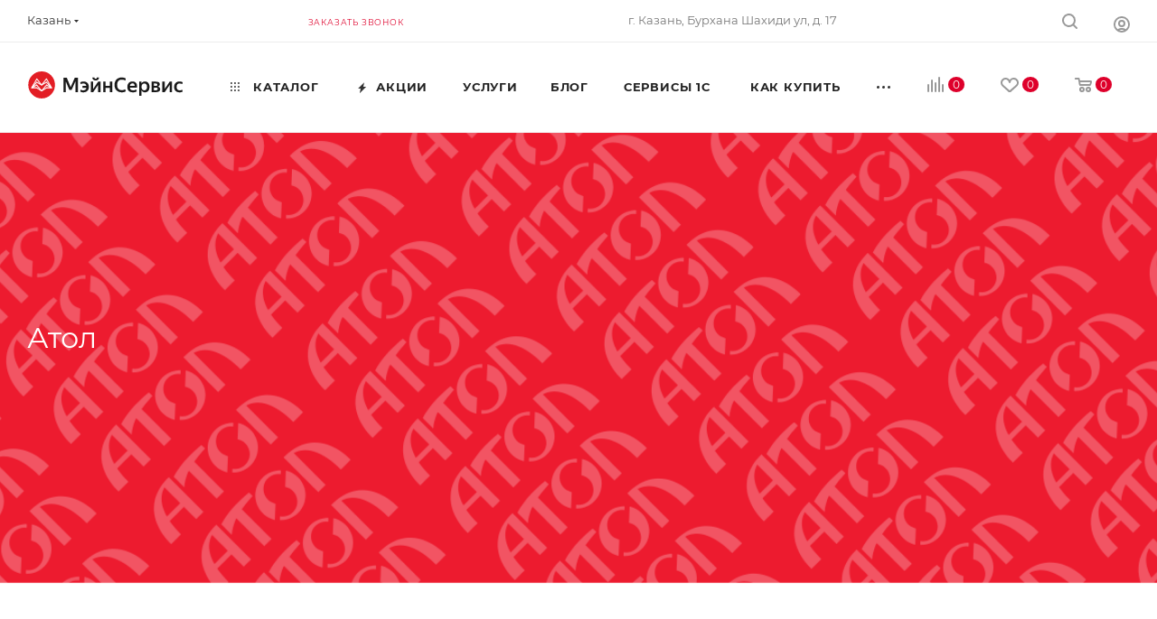

--- FILE ---
content_type: text/html; charset=UTF-8
request_url: https://kazan.mnsrv.ru/ajax/bottom_panel.php
body_size: -48
content:


<link href="/bitrix/js/intranet/intranet-common.min.css?167939867661199"  rel="stylesheet" />




--- FILE ---
content_type: text/plain
request_url: https://www.google-analytics.com/j/collect?v=1&_v=j102&a=1069317315&t=pageview&_s=1&dl=https%3A%2F%2Fkazan.mnsrv.ru%2Finfo%2Fbrands%2Fatol%2F&ul=en-us%40posix&dt=%D0%92%D1%81%D0%B5%20%D1%82%D0%BE%D0%B2%D0%B0%D1%80%D1%8B%20%D0%B1%D1%80%D0%B5%D0%BD%D0%B4%D0%B0%20%D0%90%D0%A2%D0%9E%D0%9B%20%D0%BD%D0%B0%20%D1%81%D0%B0%D0%B9%D1%82%D0%B5%20%D0%BA%D0%BE%D0%BC%D0%BF%D0%B0%D0%BD%D0%B8%D0%B8%20%D0%9C%D1%8D%D0%B9%D0%BD%D0%A1%D0%B5%D1%80%D0%B2%D0%B8%D1%81&sr=1280x720&vp=1280x720&_u=IEBAAEABAAAAACAAI~&jid=1431400574&gjid=1402190706&cid=192349384.1767349917&tid=UA-57410458-1&_gid=1429137513.1767349917&_r=1&_slc=1&z=1319443576
body_size: -449
content:
2,cG-XL5F4FWTKH

--- FILE ---
content_type: image/svg+xml
request_url: https://kazan.mnsrv.ru/upload/CMax/5bd/fx29ko2vxk3cnxohu39euv3mlx93g93x/logo_mnsrv_mini.svg
body_size: 43891
content:
<?xml version="1.0" encoding="UTF-8"?>
<!DOCTYPE svg PUBLIC "-//W3C//DTD SVG 1.1//EN" "http://www.w3.org/Graphics/SVG/1.1/DTD/svg11.dtd">
<!-- Creator: CorelDRAW 2020 (64-Bit) -->
<svg xmlns="http://www.w3.org/2000/svg" xml:space="preserve" width="180px" height="180px" version="1.1" style="shape-rendering:geometricPrecision; text-rendering:geometricPrecision; image-rendering:optimizeQuality; fill-rule:evenodd; clip-rule:evenodd"
viewBox="0 0 5.62 5.62"
 xmlns:xlink="http://www.w3.org/1999/xlink"
 xmlns:xodm="http://www.corel.com/coreldraw/odm/2003">
 <defs>
  <style type="text/css">
   <![CDATA[
    .fil0 {fill:#E31E25}
    .fil1 {fill:white;fill-rule:nonzero}
   ]]>
  </style>
 </defs>
 <g id="Слой_x0020_1">
  <metadata id="CorelCorpID_0Corel-Layer"/>
  <circle class="fil0" cx="2.81" cy="2.81" r="2.81"/>
  <g>
   <path class="fil1" d="M2.87 2.79c0.03,0.03 0.02,0.08 -0.01,0.11 -0.03,0.02 -0.08,0.02 -0.11,-0.01l0.12 -0.1zm-1.01 -1.28l1.01 1.28 -0.12 0.1 -1.01 -1.29 -0.01 -0.08 0.13 -0.01 0 0zm-0.12 0.09c-0.03,-0.03 -0.02,-0.08 0.01,-0.1 0.03,-0.03 0.08,-0.02 0.11,0.01l-0.12 0.09zm-1.1 1.78l1.09 -1.86 0.13 0.07 -1.08 1.87 -0.07 0.04 -0.07 -0.12 0 0zm0.14 0.08c-0.02,0.04 -0.07,0.05 -0.11,0.03 -0.03,-0.02 -0.05,-0.07 -0.03,-0.11l0.14 0.08 0 0zm1.01 0.04l-1.08 0 0 -0.15 1.08 0 0 0.15zm0 -0.15c0.04,0 0.08,0.03 0.08,0.07 0,0.04 -0.04,0.08 -0.08,0.08l0 -0.15zm2.01 -0.56c0.03,-0.04 0.08,-0.04 0.11,-0.01 0.03,0.03 0.04,0.07 0.01,0.11l-0.12 -0.1 0 0zm-1.05 1.21l1.05 -1.21 0.12 0.1 -1.05 1.21 -0.12 -0.1zm0.12 0.1c-0.03,0.03 -0.08,0.03 -0.11,0.01 -0.03,-0.03 -0.03,-0.08 -0.01,-0.11l0.12 0.1 0 0zm0.92 -0.74c0.04,-0.02 0.08,-0.01 0.11,0.02 0.02,0.04 0.01,0.08 -0.03,0.11l-0.08 -0.13 0 0zm-1.02 0.64l1.02 -0.64 0.08 0.13 -1.02 0.64 -0.08 -0.13zm0.08 0.13c-0.03,0.02 -0.08,0.01 -0.1,-0.02 -0.03,-0.04 -0.02,-0.09 0.02,-0.11l0.08 0.13 0 0zm0 -1.23c-0.04,0.03 -0.08,0.01 -0.1,-0.02 -0.03,-0.04 -0.01,-0.09 0.02,-0.11l0.08 0.13zm1.02 -0.59l-1.02 0.59 -0.08 -0.13 1.03 -0.59 0.09 0.02 -0.02 0.11 0 0zm-0.07 -0.13c0.04,-0.02 0.08,-0.01 0.1,0.03 0.02,0.04 0.01,0.08 -0.03,0.1l-0.07 -0.13zm1.06 1.29l-1.08 -1.17 0.11 -0.1 1.08 1.17 -0.1 0.12 -0.01 -0.02 0 0zm0.11 -0.1c0.03,0.03 0.02,0.08 -0.01,0.11 -0.03,0.03 -0.08,0.03 -0.1,-0.01l0.11 -0.1 0 0zm-1.07 -0.6l1.05 0.59 -0.08 0.13 -1.05 -0.59 0.08 -0.13zm-0.08 0.13c-0.03,-0.02 -0.05,-0.06 -0.03,-0.1 0.03,-0.04 0.07,-0.05 0.11,-0.03l-0.08 0.13 0 0zm-0.95 -0.01c-0.03,0.03 -0.07,0.03 -0.11,0.01 -0.03,-0.03 -0.03,-0.08 -0.01,-0.11l0.12 0.1zm1.02 -1.29l-1.02 1.29 -0.12 -0.1 1.02 -1.28 0.12 0.01 0 0.08 0 0zm-0.12 -0.09c0.02,-0.04 0.07,-0.04 0.1,-0.01 0.04,0.02 0.04,0.07 0.02,0.1l-0.12 -0.09zm1.08 1.95l-1.09 -1.87 0.13 -0.07 1.09 1.86 -0.07 0.12 -0.06 -0.04 0 0zm0.13 -0.08c0.02,0.04 0.01,0.09 -0.03,0.11 -0.04,0.02 -0.08,0.01 -0.1,-0.03l0.13 -0.08 0 0zm-1.15 -0.03l1.08 0 0 0.15 -1.08 0 0 -0.15zm0 0.15c-0.04,0 -0.07,-0.04 -0.07,-0.08 0,-0.04 0.03,-0.07 0.07,-0.07l0 0.15zm-2.13 -0.61c-0.02,-0.04 -0.02,-0.08 0.01,-0.11 0.03,-0.03 0.08,-0.03 0.11,0.01l-0.12 0.1 0 0zm1.05 1.21l-1.05 -1.21 0.12 -0.1 1.05 1.21 -0.12 0.1zm0.12 -0.1c0.03,0.03 0.02,0.08 -0.01,0.11 -0.03,0.02 -0.08,0.02 -0.11,-0.01l0.12 -0.1 0 0zm-1.12 -0.51c-0.04,-0.03 -0.05,-0.07 -0.02,-0.11 0.02,-0.03 0.07,-0.04 0.1,-0.02l-0.08 0.13 0 0zm1.02 0.64l-1.02 -0.64 0.08 -0.13 1.02 0.64 -0.08 0.13zm0.08 -0.13c0.04,0.03 0.05,0.07 0.03,0.11 -0.03,0.03 -0.07,0.04 -0.11,0.02l0.08 -0.13 0 0zm0 -1.23c0.04,0.02 0.05,0.07 0.03,0.11 -0.02,0.03 -0.07,0.05 -0.11,0.02l0.08 -0.13zm-1.03 -0.59l1.03 0.59 -0.08 0.13 -1.02 -0.59 -0.02 -0.11 0.09 -0.02 0 0zm-0.07 0.13c-0.04,-0.02 -0.05,-0.06 -0.03,-0.1 0.02,-0.04 0.07,-0.05 0.1,-0.03l-0.07 0.13zm-1.1 1.06l1.08 -1.17 0.11 0.1 -1.07 1.17 -0.02 0.02 -0.1 -0.12 0 0zm0.12 0.1c-0.03,0.04 -0.08,0.04 -0.11,0.01 -0.03,-0.03 -0.03,-0.08 -0.01,-0.11l0.12 0.1 0 0zm1.03 -0.57l-1.05 0.59 -0.08 -0.13 1.05 -0.59 0.08 0.13zm-0.08 -0.13c0.04,-0.02 0.09,-0.01 0.11,0.03 0.02,0.04 0,0.08 -0.03,0.1l-0.08 -0.13 0 0z"/>
   <path id="1" class="fil1" d="M2.87 2.92l-0.03 -0.04 0 0 0.01 0 0 0 0 -0.01 0 0 0 0 0.01 0 0 0 0 -0.01 0 0 0 0 0 0 0 -0.01 0 0 0 0 0 0 0 -0.01 0 0 0 0 0 0 0 -0.01 0 0 0 0 0 0 0 -0.01 0 0 0 0 0 0 0 -0.01 0 0 0 0 -0.01 0 0 0 0.04 -0.03 0 0 0 0.01 0.01 0 0 0 0 0.01 0 0 0.01 0.01 0 0 0 0.01 0 0 0 0.01 0 0 0 0.01 0 0 0 0.01 0 0 0 0 0 0.01 0 0 0 0.01 -0.01 0 0 0.01 0 0 0 0.01 0 0 -0.01 0 0 0.01 0 0 -0.01 0.01 0 0 0 0 -0.01 0.01 0 0zm0 0c-0.01,0 -0.02,0 -0.03,-0.01 -0.01,-0.01 -0.01,-0.02 0,-0.03l0.03 0.04zm-0.13 -0.05l0.03 0.03 0 -0.03 0 0 0 0.01 0 0 0.01 0 0 0 0 0 0 0 0.01 0.01 0 0 0 0 0 0 0.01 0 0 0 0 0 0 0 0.01 0 0 0 0 0 0 0 0.01 0 0 0 0 0 0 0 0.01 0 0 0 0 0 0 0 0.01 0 0 -0.01 0 0 0 0 0 0 0.03 0.04 0 0 -0.01 0 0 0 0 0.01 -0.01 0 0 0 -0.01 0 0 0 -0.01 0.01 0 0 -0.01 0 0 0 -0.01 0 0 0 -0.01 0 0 0 0 0 -0.01 0 0 -0.01 -0.01 0 0 0 -0.01 0 0 0 -0.01 0 0 -0.01 0 0 -0.01 0 0 -0.01 -0.01 0 0 0 0 -0.01 -0.01 0 0.01 -0.03zm-0.01 0.03c0,-0.01 0,-0.02 0.01,-0.03 0.01,-0.01 0.02,-0.01 0.03,0l-0.04 0.03zm0.16 -0.09l-0.12 0.09 -0.03 -0.03 0.12 -0.1 0.03 0.01 0 0.03zm-0.03 -0.04c0.01,0 0.02,0 0.03,0.01 0.01,0.01 0,0.02 0,0.03l-0.03 -0.04zm-0.01 0.04l-1.01 -1.29 0.03 -0.03 1.02 1.29 0 0.03 -0.04 0zm0.04 -0.03c0.01,0.01 0,0.02 0,0.03 -0.01,0.01 -0.03,0.01 -0.04,0l0.04 -0.03zm-0.15 0.09l0.12 -0.1 0.03 0.04 -0.12 0.09 -0.04 0 0.01 -0.03zm0.03 0.03c-0.01,0.01 -0.03,0.01 -0.04,0 0,-0.01 0,-0.02 0.01,-0.03l0.03 0.03zm-1.02 -1.31l1.02 1.28 -0.04 0.03 -1.01 -1.28 -0.01 -0.02 0.04 -0.01zm-0.03 0.03c-0.01,-0.01 -0.01,-0.03 0,-0.04 0.01,0 0.03,0 0.03,0.01l-0.03 0.03zm0.03 -0.1l0.01 0.08 -0.05 0 0 -0.08 0.02 -0.03 0.02 0.03zm-0.04 0c0,-0.01 0.01,-0.02 0.02,-0.03 0.01,0 0.02,0.01 0.02,0.03l-0.04 0zm0.15 0.01l-0.13 0.01 0 -0.05 0.12 0 0.01 0 0 0.04zm-0.01 -0.04c0.02,-0.01 0.03,0 0.03,0.02 0,0.01 -0.01,0.02 -0.02,0.02l-0.01 -0.04zm0.01 0l0 0 0 0.04 0 0 -0.02 -0.01 0.02 -0.03zm0 0.04c-0.02,0 -0.03,-0.01 -0.03,-0.02 0,-0.01 0.01,-0.02 0.03,-0.02l0 0.04zm-0.13 -0.05l0.03 0.03 0 0 0 0.01 0 0 0 0 -0.01 0 0 0 0 0.01 0 0 0 0 0 0 0 0 0 0.01 -0.01 0 0 0 0 0 0 0.01 0 0 0 0 0 0 0 0.01 0 0 0 0 0 0 0 0.01 0 0 0 0 0.01 0 0 0.01 0 0 0 0 0 0 0 0.01 0 0 -0.03 0.03 -0.01 -0.01 0 0 0 -0.01 0 0 0 0 -0.01 -0.01 0 0 0 -0.01 0 0 0 -0.01 0 0 0 -0.01 0 0 0 -0.01 0 0 0 -0.01 0 0 0 -0.01 0 0 0 0 0 -0.01 0 0 0.01 -0.01 0 0 0 -0.01 0 0 0.01 0 0 -0.01 0 0 0.01 -0.01 0 0 0 0 0 0zm0 0c0.01,-0.01 0.03,-0.01 0.04,0 0,0.01 0,0.03 -0.01,0.03l-0.03 -0.03zm0.14 0.05l-0.03 -0.04 0 0.03 0 0 -0.01 0 0 0 0 -0.01 0 0 0 0 -0.01 0 0 0 0 0 0 0 -0.01 0 0 -0.01 0 0 0 0 -0.01 0 0 0 0 0 0 0 -0.01 0 0 0 0 0 0 0 -0.01 0 0 0 0 0 0 0.01 -0.01 0 0 0 0 0 0 0 -0.01 0 0 0 -0.03 -0.03 0.01 -0.01 0 0 0.01 0 0 0 0.01 -0.01 0 0 0 0 0.01 0 0 0 0.01 0 0 0 0.01 0 0 0 0.01 0 0 0 0.01 0 0 0 0.01 0 0 0 0.01 0 0 0 0 0 0.01 0.01 0 0 0.01 0 0 0 0.01 0.01 0 0 0 0 0.01 0.01 0 0 0 0 0 0.04zm0 -0.04c0.01,0.01 0.01,0.03 0,0.04 -0.01,0 -0.02,0 -0.03,-0.01l0.03 -0.03zm-0.15 0.09l0.12 -0.09 0.03 0.04 -0.12 0.09 -0.03 0 0 -0.04zm0.03 0.04c-0.01,0.01 -0.02,0.01 -0.03,0 -0.01,-0.01 -0.01,-0.03 0,-0.04l0.03 0.04zm0 -0.09l-1.09 1.87 -0.03 -0.03 1.08 -1.86 0.03 -0.01 0.01 0.03zm-0.04 -0.02c0.01,-0.02 0.02,-0.02 0.03,-0.01 0.01,0 0.02,0.02 0.01,0.03l-0.04 -0.02zm0.14 0.1l-0.13 -0.07 0.02 -0.04 0.13 0.07 0.01 0.03 -0.03 0.01zm0.02 -0.04c0.01,0.01 0.02,0.02 0.01,0.03 -0.01,0.02 -0.02,0.02 -0.03,0.01l0.02 -0.04zm-1.11 1.88l1.08 -1.87 0.04 0.02 -1.08 1.87 -0.01 0.01 -0.03 -0.03zm0.04 0.02c-0.01,0.01 -0.02,0.02 -0.04,0.01 -0.01,-0.01 -0.01,-0.02 0,-0.03l0.04 0.02zm-0.1 0.01l0.07 -0.04 0.02 0.04 -0.07 0.04 -0.03 -0.01 0.01 -0.03zm0.02 0.04c-0.01,0.01 -0.02,0 -0.03,-0.01 -0.01,-0.01 0,-0.02 0.01,-0.03l0.02 0.04zm-0.06 -0.15l0.07 0.12 -0.04 0.02 -0.07 -0.11 0 -0.01 0.04 -0.02zm-0.04 0.03c0,-0.01 0,-0.03 0.01,-0.04 0.01,0 0.03,0 0.03,0.01l-0.04 0.03zm0 -0.01l0 0 0.05 -0.01 0 0 -0.01 0.02 -0.04 -0.01zm0.05 -0.01c0,0.01 -0.01,0.02 -0.02,0.03 -0.01,0 -0.02,-0.01 -0.03,-0.02l0.05 -0.01zm-0.01 0.13l0.02 -0.04 0 0 0.01 0 0 0 0 0 0 0 0.01 0 0 0 0 0.01 0 0 0.01 0 0 0 0 0 0 0 0.01 0 0 0 0 0 0 -0.01 0.01 0 0 0 0 0 0 0 0.01 0 0 0 0 0 0 0 0 -0.01 0.01 0 0 0 0 0 0 0 0 -0.01 0.01 0 0 0 0.04 0.02 -0.01 0.01 0 0 0 0.01 -0.01 0 0 0 0 0.01 -0.01 0 0 0 0 0 -0.01 0.01 0 0 -0.01 0 0 0 0 0.01 -0.01 0 0 0 -0.01 0 0 0 -0.01 0 0 0 -0.01 0 0 0 -0.01 0 0 0 -0.01 0 0 0 -0.01 0 0 0 -0.01 0 0 -0.01 0 0 -0.01 0 0 0zm0 0c-0.01,-0.01 -0.01,-0.02 -0.01,-0.03 0.01,-0.01 0.02,-0.02 0.03,-0.01l-0.02 0.04zm0 -0.15l-0.03 0.04 0.03 0 0 0 0 0 0 0 0 0.01 0 0 0 0 0 0 0 0.01 0 0 0 0 0 0 0 0.01 0 0 0 0 0 0 0 0.01 0 0 0 0 0 0 0 0.01 0 0 0.01 0 0 0 0 0.01 0 0 0 0 0 0 0.01 0 0 0 0 0.01 0 0 0 0 -0.02 0.04 0 0 -0.01 -0.01 0 0 -0.01 0 0 -0.01 0 0 -0.01 0 0 -0.01 0 0 0 -0.01 -0.01 0 0 0 0 -0.01 0 0 0 -0.01 -0.01 0 0 -0.01 0 0 0 -0.01 0 0 0 -0.01 0 0 0 0 0 -0.01 0 0 0 -0.01 0.01 0 0 -0.01 0 0 0 -0.01 0 0 0 -0.01 0.04 -0.01zm-0.04 0.01c0.01,-0.01 0.03,-0.01 0.04,-0.01 0.01,0.01 0.01,0.03 0,0.04l-0.04 -0.03zm0.14 0.11l-0.13 -0.08 0.03 -0.04 0.13 0.08 -0.01 0.04 -0.02 0zm0.03 -0.04c0.01,0.01 0.01,0.02 0.01,0.03 -0.01,0.01 -0.02,0.02 -0.04,0.01l0.03 -0.04zm-0.01 0.04l0 0 -0.01 -0.04 0 0 0.03 0.03 -0.02 0.01zm-0.01 -0.04c0.01,0 0.02,0 0.03,0.01 0,0.02 0,0.03 -0.02,0.03l-0.01 -0.04zm-0.06 0.04l1.08 0 0 0.04 -1.08 0 -0.02 -0.02 0.02 -0.02zm0 0.04c-0.01,0 -0.02,-0.01 -0.02,-0.02 0,-0.01 0.01,-0.02 0.02,-0.02l0 0.04zm0.02 -0.17l0 0.15 -0.04 0 0 -0.15 0.02 -0.03 0.02 0.03zm-0.04 0c0,-0.02 0.01,-0.03 0.02,-0.03 0.01,0 0.02,0.01 0.02,0.03l-0.04 0zm1.1 0.02l-1.08 0 0 -0.05 1.08 0 0.02 0.03 -0.02 0.02zm0 -0.05c0.01,0 0.02,0.01 0.02,0.03 0,0.01 -0.01,0.02 -0.02,0.02l0 -0.05zm-0.02 0.18l0 -0.15 0.04 0 0 0.15 -0.02 0.02 -0.02 -0.02zm0.04 0c0,0.01 -0.01,0.02 -0.02,0.02 -0.01,0 -0.02,-0.01 -0.02,-0.02l0.04 0zm0.08 -0.08l-0.05 0 0 0 0 0 0 0 0 -0.01 0 0 0 0 0 0 0 -0.01 0 0 0 0 0 0 0 0 -0.01 -0.01 0 0 0 0 0 0 0 0 0 -0.01 -0.01 0 0 0 0 0 0 0 0 0 -0.01 -0.01 0 0 0 0 0 0 -0.01 0 0 0 0 0 0 0 -0.01 0 0 0 0 -0.05 0.01 0 0 0 0.01 0.01 0 0 0.01 0 0 0 0 0 0.01 0 0 0 0.01 0.01 0 0 0.01 0 0 0 0 0.01 0.01 0 0 0 0 0.01 0.01 0 0 0 0 0.01 0.01 0 0 0.01 0 0 0 0 0 0.01 0.01 0 0 0.01 0 0 0 0.01 0 0 0 0.01 0 0 0 0zm0 0c0,0.02 -0.01,0.03 -0.02,0.03 -0.02,0 -0.03,-0.01 -0.03,-0.03l0.05 0zm-0.12 0.08l0.04 0 -0.02 -0.02 0 0 0.01 0 0 0 0 0 0 -0.01 0.01 0 0 0 0 0 0 0 0.01 0 0 0 0 0 0 0 0 -0.01 0.01 0 0 0 0 0 0 0 0 -0.01 0 0 0.01 0 0 0 0 0 0 -0.01 0 0 0 0 0 0 0 -0.01 0 0 0 0 0 0 0 -0.01 0.05 0 0 0.01 0 0 0 0.01 0 0 0 0.01 0 0 -0.01 0.01 0 0 0 0.01 0 0 0 0 -0.01 0.01 0 0 0 0.01 -0.01 0 0 0 0 0.01 -0.01 0 0 0 0 0.01 -0.01 0 0 0 -0.01 0 0 0 -0.01 0.01 0 0 0 0 -0.01 0 0 0 -0.01 0 0 0 -0.01 0 -0.02 -0.02zm0.02 0.02c-0.01,0 -0.02,-0.01 -0.02,-0.02 0,-0.01 0.01,-0.02 0.02,-0.02l0 0.04zm0.02 -0.17l0 0.15 -0.04 0 0 -0.15 0.02 -0.03 0.02 0.03zm-0.04 0c0,-0.02 0.01,-0.03 0.02,-0.03 0.01,0 0.02,0.01 0.02,0.03l-0.04 0zm2.16 -0.59l-0.03 0.04 0 0 -0.01 -0.01 0 0 0 0 0 0 0 0 -0.01 0 0 0 0 0 0 -0.01 -0.01 0 0 0 0 0 0 0 -0.01 0 0 0 0 0 -0.01 0 0 0 0 0 0 0 0 0.01 -0.01 0 0 0 0 0 0 0 -0.01 0 0 0 0 0 0 0.01 -0.01 0 0 0 0 0 -0.03 -0.03 0 0 0 -0.01 0.01 0 0 0 0.01 -0.01 0 0 0 0 0.01 0 0 -0.01 0.01 0 0 0 0.01 0 0 0 0 0 0.01 0 0 0 0.01 0 0 0 0.01 0 0 0 0.01 0 0 0 0.01 0 0 0 0.01 0 0 0.01 0.01 0 0 0 0 0 0.01 0 0 0.01 0.01 0 0 0zm0 0c0.01,0.01 0.01,0.02 0,0.03 -0.01,0.01 -0.02,0.01 -0.03,0.01l0.03 -0.04zm-0.03 0.14l0.03 -0.03 -0.03 0 0 0 0.01 0 0 -0.01 0 0 0 0 0 0 0 -0.01 0 0 0 0 0 0 0 -0.01 0 0 0 0 0 0 0 -0.01 0 0 0 0 0 0 0 -0.01 0 0 0 0 0 0 0 -0.01 0 0 0 0 0 0 0 0 -0.01 -0.01 0 0 0 0 0 0 0 0 0.03 -0.04 0 0 0 0.01 0.01 0 0 0.01 0 0 0.01 0 0 0.01 0 0 0 0.01 0 0 0.01 0.01 0 0 0 0 0 0.01 0 0 0 0.01 0 0 0 0.01 0 0 0 0.01 0 0 0 0.01 0 0 0 0.01 -0.01 0 0 0.01 0 0 0 0 0 0.01 -0.01 0 0 0.01 0 0 -0.04 0zm0.04 0c-0.01,0.01 -0.03,0.01 -0.04,0 -0.01,-0.01 -0.01,-0.02 0,-0.03l0.04 0.03zm-0.12 -0.13l0.11 0.1 -0.03 0.03 -0.11 -0.1 0.01 -0.04 0.02 0.01zm-0.03 0.03c-0.01,0 -0.01,-0.02 0,-0.03 0,-0.01 0.02,-0.01 0.03,0l-0.03 0.03zm0.01 -0.04l0 0 0 0.05 0 0 -0.01 -0.04 0.01 -0.01zm0 0.05c-0.01,0 -0.02,-0.01 -0.02,-0.02 0,-0.02 0.01,-0.03 0.02,-0.03l0 0.05zm0.02 -0.01l-1.05 1.21 -0.03 -0.03 1.05 -1.21 0.03 0 0 0.03zm-0.03 -0.03c0,-0.01 0.02,-0.01 0.03,0 0.01,0.01 0.01,0.02 0,0.03l-0.03 -0.03zm0.11 0.13l-0.11 -0.1 0.03 -0.03 0.11 0.1 0.01 0.03 -0.04 0zm0.03 -0.03c0.01,0.01 0.01,0.02 0.01,0.03 -0.01,0.01 -0.03,0.01 -0.04,0l0.03 -0.03zm-1.08 1.21l1.05 -1.21 0.04 0.03 -1.05 1.21 -0.04 0.01 0 -0.04zm0.04 0.03c-0.01,0.01 -0.03,0.02 -0.04,0.01 -0.01,-0.01 -0.01,-0.03 0,-0.04l0.04 0.03zm-0.12 -0.13l0.11 0.1 -0.03 0.04 -0.11 -0.1 0 -0.04 0.03 0zm-0.03 0.04c-0.01,-0.01 -0.01,-0.03 0,-0.04 0,0 0.02,-0.01 0.03,0l-0.03 0.04zm0.01 0.1l0.03 -0.03 0 0 0 0 0 0 0 0 0.01 0.01 0 0 0 0 0 0 0 0 0.01 0 0 0 0 0 0 0 0.01 0 0 0 0 0 0 0 0.01 0 0 0 0 0 0 0 0.01 0 0 0 0 0 0 0 0.01 0 0 -0.01 0 0 0 0 0.01 0 0 0 0 0 0 -0.01 0.04 0.03 -0.01 0.01 0 0 0 0.01 -0.01 0 0 0 -0.01 0 0 0.01 -0.01 0 0 0 0 0 -0.01 0 0 0.01 -0.01 0 0 0 -0.01 0 0 0 -0.01 0 0 0 -0.01 0 0 0 -0.01 0 0 0 0 0 -0.01 -0.01 0 0 -0.01 0 0 0 -0.01 0 0 -0.01 -0.01 0 0 0 0 -0.01 0 0zm0 0c-0.01,0 -0.01,-0.02 -0.01,-0.03 0.01,-0.01 0.03,-0.01 0.04,0l-0.03 0.03zm0.02 -0.14l-0.03 0.04 0.03 -0.01 0 0.01 0 0 0 0 -0.01 0 0 0.01 0 0 0 0 0 0 0 0.01 0 0 0 0 0 0 0 0.01 0 0 0 0 0 0 0 0.01 0 0 0 0 0 0 0 0.01 0 0 0 0 0 0 0 0.01 0.01 0 0 0 0 0 0 0 0 0.01 0 0 0.01 0 -0.03 0.03 -0.01 0 0 0 0 -0.01 -0.01 0 0 0 0 -0.01 -0.01 0 0 -0.01 0 0 0 -0.01 0 0 0 0 -0.01 -0.01 0 0 0 -0.01 0 0 0 -0.01 0 0 0 -0.01 0 0 0 -0.01 0 0 0.01 -0.01 0 0 0 -0.01 0 0 0 0 0 -0.01 0.01 0 0 -0.01 0 0 0.01 -0.01 0.03 0zm-0.03 0c0,0 0.02,-0.01 0.03,0 0.01,0.01 0.01,0.03 0,0.03l-0.03 -0.03zm0.11 0.14l-0.11 -0.1 0.03 -0.04 0.11 0.1 -0.01 0.04 -0.02 0zm0.03 -0.04c0.01,0.01 0.01,0.02 0.01,0.03 -0.01,0.01 -0.03,0.02 -0.04,0.01l0.03 -0.04zm-0.01 0.04l0 0 0 -0.04 0 0 0.02 0.03 -0.02 0.01zm0 -0.04c0.01,0 0.02,0.01 0.02,0.02 0,0.01 -0.01,0.02 -0.02,0.02l0 -0.04zm1.05 -0.71l-0.04 0.02 0 0 0 0 -0.01 0 0 0 0 0 0 -0.01 0 0 -0.01 0 0 0 0 0 0 0 0 0 -0.01 -0.01 0 0 0 0 0 0 -0.01 0 0 0 0 0 0 0 -0.01 0 0 0 0 0 0 0 -0.01 0 0 0 0 0 0 0 -0.01 0 0 0 0 0.01 0 0 -0.01 0 -0.02 -0.04 0 0 0.01 -0.01 0 0 0.01 0 0 0 0.01 0 0 0 0.01 0 0 -0.01 0.01 0 0 0 0 0 0.01 0 0 0 0.01 0.01 0 0 0.01 0 0 0 0.01 0 0 0 0.01 0 0 0.01 0 0 0.01 0 0 0 0.01 0.01 0 0 0 0 0.01 0.01 0 0 0 0.01 0.01 0 0 0zm0 0c0,0.01 0,0.03 -0.01,0.03 -0.01,0.01 -0.03,0.01 -0.03,-0.01l0.04 -0.02zm-0.07 0.13l0.04 -0.02 -0.03 -0.01 0 0 0 -0.01 0.01 0 0 0 0 0 0 0 0 0 0.01 -0.01 0 0 0 0 0 0 0 -0.01 0 0 0 0 0 0 0 -0.01 0 0 0 0 0 0 0 -0.01 0 0 0 0 0 0 0 -0.01 0 0 0 0 0 0 0 -0.01 0 0 0 0 0 0 0 -0.01 0.04 -0.02 0 0 0 0.01 0 0 0 0.01 0.01 0 0 0.01 0 0 0 0.01 0 0 0 0.01 0 0 0 0.01 0 0 0 0.01 0 0 0 0 0 0.01 0 0 -0.01 0.01 0 0 0 0.01 0 0 0 0.01 -0.01 0 0 0 0 0.01 -0.01 0 0 0 0 0.01 -0.01 0 0 0 -0.01 0.01 -0.03 -0.01zm0.03 0.01c-0.01,0 -0.02,0 -0.03,-0.01 0,-0.01 0,-0.03 0.01,-0.03l0.02 0.04zm-0.07 -0.16l0.08 0.13 -0.04 0.02 -0.08 -0.13 0.02 -0.03 0.02 0.01zm-0.04 0.02c-0.01,-0.01 0,-0.02 0.01,-0.03 0.01,-0.01 0.02,0 0.03,0.01l-0.04 0.02zm0.02 0.01l0 0 0 -0.04 0 0 0.01 0.04 -0.01 0zm0 -0.04c0.01,0 0.02,0.01 0.02,0.02 0,0.01 -0.01,0.02 -0.02,0.02l0 -0.04zm0.01 0.04l-1.02 0.64 -0.02 -0.04 1.02 -0.64 0.03 0.01 -0.01 0.03zm-0.02 -0.04c0.01,-0.01 0.02,0 0.03,0.01 0.01,0.01 0,0.02 -0.01,0.03l-0.02 -0.04zm0.07 0.16l-0.08 -0.13 0.04 -0.02 0.08 0.13 -0.01 0.03 -0.03 -0.01zm0.04 -0.02c0.01,0.01 0.01,0.02 -0.01,0.03 -0.01,0 -0.02,0 -0.03,-0.01l0.04 -0.02zm-1.05 0.63l1.02 -0.64 0.02 0.04 -1.02 0.64 -0.03 -0.01 0.01 -0.03zm0.02 0.04c-0.01,0.01 -0.02,0 -0.03,-0.01 0,-0.01 0,-0.02 0.01,-0.03l0.02 0.04zm-0.07 -0.16l0.08 0.13 -0.04 0.02 -0.08 -0.13 0.01 -0.03 0.03 0.01zm-0.04 0.02c-0.01,-0.01 0,-0.02 0.01,-0.03 0.01,0 0.02,0 0.03,0.01l-0.04 0.02zm-0.02 0.11l0.04 -0.02 0 0 0 0 0 0 0 0 0 0 0 0.01 0.01 0 0 0 0 0 0 0 0.01 0 0 0 0 0.01 0 0 0 0 0.01 0 0 0 0 0 0 0 0.01 0 0 0 0 0 0 0 0.01 0 0 0 0 0 0 0 0.01 0 0 0 0 0 0 -0.01 0.01 0 0 0 0.02 0.04 0 0 0 0.01 -0.01 0 0 0 -0.01 0 0 0 -0.01 0 0 0 -0.01 0.01 0 0 -0.01 0 0 0 -0.01 0 0 0 -0.01 -0.01 0 0 -0.01 0 0 0 0 0 -0.01 0 0 0 -0.01 -0.01 0 0 -0.01 0 0 0 0 -0.01 -0.01 0 0 0 0 -0.01 -0.01 0 0 -0.01 0 0 0 0zm0 0c-0.01,-0.01 -0.01,-0.03 0,-0.03 0.02,-0.01 0.03,-0.01 0.04,0.01l-0.04 0.02zm0.06 -0.13l-0.04 0.02 0.03 0.01 0 0 0 0.01 0 0 -0.01 0 0 0 0 0 0 0 0 0.01 0 0 -0.01 0 0 0 0 0.01 0 0 0 0 0 0 0 0.01 0 0 0 0 0 0 0 0.01 0 0 0 0 0 0 0 0.01 0 0 0 0 0 0 0 0.01 0 0 0 0 0 0 0.01 0.01 -0.04 0.02 -0.01 0 0 -0.01 0 0 0 -0.01 0 0 0 -0.01 -0.01 0 0 -0.01 0 0 0 -0.01 0 0 0 -0.01 0 0 0 -0.01 0 0 0 0 0.01 -0.01 0 0 0 -0.01 0 0 0 -0.01 0 0 0.01 -0.01 0 0 0 0 0.01 -0.01 0 0 0 0 0.01 -0.01 0 0 0 0 0.01 -0.01 0.03 0.01zm-0.03 -0.01c0.01,0 0.02,0 0.03,0.01 0.01,0.01 0,0.03 -0.01,0.03l-0.02 -0.04zm0.07 0.16l-0.08 -0.13 0.04 -0.02 0.08 0.13 -0.02 0.03 -0.02 -0.01zm0.04 -0.02c0.01,0.01 0,0.02 -0.01,0.03 -0.01,0.01 -0.02,0 -0.03,-0.01l0.04 -0.02zm-0.02 -0.01l0 0 0 0.04 0 0 -0.01 -0.04 0.01 0zm0 0.04c-0.01,0 -0.02,-0.01 -0.02,-0.02 0,-0.01 0.01,-0.02 0.02,-0.02l0 0.04zm-0.12 -1.26l0.03 -0.03 0 0 0.01 0.01 0 0 0 0 0 0 0 0.01 0 0 0.01 0 0 0 0 0 0 0 0.01 0 0 0.01 0 0 0 0 0 0 0.01 0 0 0 0 0 0 0 0.01 0 0 0 0 0 0.01 0 0 0 0 0 0 0 0.01 0 0 0 0 0 0 0 0.01 0 0 -0.01 0.02 0.04 0 0.01 -0.01 0 0 0 -0.01 0 0 0 -0.01 0 0 0.01 -0.01 0 0 0 -0.01 0 0 0 -0.01 0 0 0 -0.01 0 0 0 0 -0.01 -0.01 0 0 0 -0.01 0 0 0 -0.01 0 0 -0.01 0 0 -0.01 0 0 -0.01 -0.01 0 0 0 0 -0.01 -0.01 0 0 0 0 -0.01 0 0 0 0zm0 0c-0.01,-0.01 -0.01,-0.03 0,-0.03 0.01,-0.01 0.03,-0.01 0.03,0l-0.03 0.03zm0.06 -0.13l-0.04 0.02 0.03 0.01 0 0 0 0.01 0 0 0 0 -0.01 0 0 0 0 0 0 0.01 0 0 0 0 -0.01 0 0 0 0 0.01 0 0 0 0 0 0 0 0.01 0 0 0 0 0 0 0 0.01 0 0 0 0 0 0 0 0.01 0 0 0 0 0 0.01 0 0 0 0 0 0 0 0 -0.03 0.03 -0.01 -0.01 0 0 0 -0.01 0 0 0 -0.01 -0.01 0 0 0 0 -0.01 0 0 0 -0.01 0 0 0 -0.01 0 0 0 -0.01 0 0 0.01 -0.01 0 0 0 -0.01 0 0 0 -0.01 0 0 0.01 0 0 -0.01 0 0 0.01 -0.01 0 0 0 0 0.01 -0.01 0 0 0 0 0.01 0 0 -0.01 0.03 0.01zm-0.03 -0.01c0.01,0 0.03,0 0.03,0.01 0.01,0.01 0.01,0.03 -0.01,0.03l-0.02 -0.04zm0.07 0.17l-0.08 -0.14 0.04 -0.02 0.08 0.13 -0.01 0.03 -0.03 0zm0.04 -0.03c0.01,0.01 0,0.03 -0.01,0.03 -0.01,0.01 -0.02,0.01 -0.03,0l0.04 -0.03zm-0.03 -0.01l1.02 -0.59 0.03 0.04 -1.03 0.59 -0.03 0 0.01 -0.04zm0.02 0.04c-0.01,0.01 -0.02,0.01 -0.03,0 -0.01,-0.02 0,-0.03 0.01,-0.04l0.02 0.04zm-0.07 -0.16l0.08 0.13 -0.04 0.03 -0.08 -0.14 0.01 -0.03 0.03 0.01zm-0.04 0.02c0,-0.01 0,-0.02 0.01,-0.03 0.01,0 0.03,0 0.03,0.01l-0.04 0.02zm1.06 -0.58l-1.03 0.59 -0.02 -0.04 1.03 -0.59 0.01 0 0.01 0.04zm-0.02 -0.04c0.01,0 0.02,0 0.03,0.01 0,0.01 0,0.03 -0.01,0.03l-0.02 -0.04zm0.1 0.06l-0.09 -0.01 0 -0.05 0.1 0.01 0.02 0.03 -0.03 0.02zm0.01 -0.05c0.01,0.01 0.02,0.02 0.02,0.03 -0.01,0.01 -0.02,0.02 -0.03,0.02l0.01 -0.05zm-0.05 0.14l0.02 -0.12 0.05 0.01 -0.02 0.12 -0.03 0.02 -0.02 -0.03zm0.05 0.01c0,0.01 -0.02,0.02 -0.03,0.02 -0.01,0 -0.02,-0.02 -0.02,-0.03l0.05 0.01zm-0.03 0.02l0 0 0 -0.05 0 0 0.02 0.04 -0.02 0.01zm0 -0.05c0.02,0 0.03,0.01 0.03,0.02 0,0.02 -0.01,0.03 -0.03,0.03l0 -0.05zm0.05 -0.09l-0.04 0.02 0 0 0 0 0 0 0 0 0 -0.01 -0.01 0 0 0 0 0 0 0 0 -0.01 -0.01 0 0 0 0 0 0 0 0 0 -0.01 0 0 0 0 0 0 0 -0.01 0 0 0 0 0 0 0 -0.01 0 0 0 0 0 0 0 -0.01 0 0 0 0 0 -0.01 0 0 0 0 0 -0.02 -0.04 0 0 0.01 0 0 0 0.01 -0.01 0 0 0.01 0 0 0 0 0 0.01 0 0 0 0.01 0 0 0 0.01 0 0 0 0.01 0 0 0 0.01 0 0 0.01 0.01 0 0 0 0 0 0.01 0 0 0.01 0.01 0 0 0 0 0.01 0.01 0 0 0 0 0.01 0.01 0 0 0.01 0 0 0 0zm0 0c0.01,0.01 0.01,0.02 -0.01,0.03 -0.01,0.01 -0.02,0 -0.03,-0.01l0.04 -0.02zm-0.07 0.13l0.04 -0.03 -0.03 -0.01 0.01 0 0 0 0 0 0 0 0 0 0.01 -0.01 0 0 0 0 0 0 0 0 0 -0.01 0 0 0.01 0 0 0 0 0 0 -0.01 0 0 0 0 0 0 0 -0.01 0 0 0 0 0 -0.01 0 0 0 0 0 0 0 -0.01 0 0 0 0 0 0 -0.01 -0.01 0 0 0.04 -0.02 0 0 0.01 0.01 0 0 0 0.01 0 0 0 0.01 0 0 0.01 0.01 0 0 0 0.01 0 0 0 0.01 0 0 -0.01 0.01 0 0 0 0 0 0.01 0 0 0 0.01 0 0 -0.01 0.01 0 0 0 0 0 0.01 -0.01 0 0 0.01 0 0 -0.01 0 0 0.01 -0.01 0 0 0 0 0 -0.04 0zm0.04 0c-0.01,0.01 -0.03,0.01 -0.04,0 0,-0.01 0,-0.03 0.01,-0.04l0.03 0.04zm-0.07 -0.16l0.07 0.13 -0.04 0.03 -0.07 -0.14 0.01 -0.03 0.03 0.01zm-0.04 0.02c-0.01,-0.01 0,-0.02 0.01,-0.03 0.01,0 0.02,0 0.03,0.01l-0.04 0.02zm0.02 0.09l1.07 1.18 -0.03 0.03 -1.08 -1.17 0.01 -0.04 0.03 0zm-0.04 0.04c0,-0.01 0,-0.03 0.01,-0.04 0,-0.01 0.02,0 0.03,0l-0.04 0.04zm0.15 -0.11l-0.11 0.11 -0.03 -0.04 0.11 -0.1 0.03 0 0 0.03zm-0.03 -0.03c0.01,-0.01 0.02,-0.01 0.03,0 0.01,0.01 0.01,0.03 0,0.03l-0.03 -0.03zm1.07 1.21l-1.07 -1.18 0.03 -0.03 1.07 1.18 0.01 0.03 -0.04 0zm0.03 -0.03c0.01,0.01 0.01,0.02 0,0.03 -0.01,0.01 -0.02,0.01 -0.03,0l0.03 -0.03zm-0.12 0.12l0.09 -0.12 0.04 0.03 -0.1 0.11 -0.03 0.01 0 -0.03zm0.03 0.02c-0.01,0.01 -0.02,0.01 -0.03,0.01 -0.01,-0.01 -0.01,-0.03 0,-0.03l0.03 0.02zm-0.02 -0.04l0.02 0.01 -0.03 0.04 -0.02 -0.02 0 0 0.03 -0.03zm-0.03 0.03c-0.01,-0.01 -0.01,-0.02 0,-0.03 0.01,-0.01 0.02,-0.01 0.03,0l-0.03 0.03zm0 0l0 0 0.03 -0.03 0 0 0 0 -0.03 0.03zm0.03 -0.03c0.01,0.01 0.01,0.02 0,0.03 -0.01,0.01 -0.02,0.01 -0.03,0l0.03 -0.03zm0.11 0.04l-0.03 -0.04 0 0 0 0 0 0 0 0 0 -0.01 0.01 0 0 0 0 0 0 0 0 -0.01 0 0 0 0 0 0 0 -0.01 0 0 0 0 0 0 0 -0.01 0 0 0 0 0 -0.01 0 0 0 0 0 0 0 -0.01 0 0 0 0 0 0 0 0 0 -0.01 -0.01 0 0 0 0 0 0.03 -0.03 0.01 0 0 0 0 0.01 0.01 0 0 0.01 0 0 0 0.01 0.01 0 0 0 0 0.01 0 0 0 0.01 0 0 0 0.01 0 0 0 0.01 0 0 0 0.01 0 0 0 0.01 0 0 0 0.01 -0.01 0 0 0 0 0.01 0 0 -0.01 0.01 0 0 0 0 0 0.01 -0.01 0 0 0.01 0 0zm0 0c-0.01,0 -0.03,0 -0.03,-0.01 -0.01,0 -0.01,-0.02 0,-0.03l0.03 0.04zm-0.14 -0.04l0.03 0.03 0 -0.03 0 0 0.01 0 0 0 0 0.01 0 0 0 0 0.01 0 0 0 0 0 0 0 0.01 0 0 0 0 0.01 0 0 0.01 0 0 0 0 0 0 0 0.01 0 0 0 0 0 0 -0.01 0.01 0 0 0 0 0 0 0 0.01 0 0 0 0 0 0 0 0.01 -0.01 0 0 0.03 0.04 -0.01 0 0 0 0 0.01 -0.01 0 0 0 -0.01 0 0 0 -0.01 0.01 0 0 0 0 -0.01 0 0 0 -0.01 0 0 0 -0.01 0 0 0 -0.01 0 0 0 -0.01 0 0 0 -0.01 0 0 0 -0.01 -0.01 0 0 0 0 -0.01 0 0 0 -0.01 -0.01 0 0 0 0 -0.01 -0.01 0 0 0 -0.03zm0 0.03c-0.01,-0.01 -0.01,-0.02 0,-0.03 0.01,-0.01 0.02,-0.01 0.03,0l-0.03 0.03zm0.14 -0.1l-0.11 0.1 -0.03 -0.03 0.11 -0.11 0.02 0 0.01 0.04zm-0.03 -0.04c0.01,0 0.03,0 0.03,0.01 0.01,0.01 0.01,0.02 0,0.03l-0.03 -0.04zm0.02 0.04l0 0 0 -0.04 0 0 0.01 0.01 -0.01 0.03zm0 -0.04c0.01,0 0.02,0.01 0.02,0.02 0,0.01 -0.01,0.02 -0.02,0.02l0 -0.04zm-0.03 0.03l-1.05 -0.59 0.02 -0.04 1.05 0.59 0.01 0.03 -0.03 0.01zm0.02 -0.04c0.01,0 0.01,0.02 0.01,0.03 -0.01,0.01 -0.02,0.01 -0.03,0.01l0.02 -0.04zm-0.11 0.14l0.08 -0.13 0.04 0.02 -0.08 0.13 -0.03 0.01 -0.01 -0.03zm0.04 0.02c0,0.01 -0.02,0.02 -0.03,0.01 -0.01,-0.01 -0.01,-0.02 -0.01,-0.03l0.04 0.02zm-1.05 -0.62l1.05 0.59 -0.03 0.04 -1.05 -0.59 -0.01 -0.03 0.04 -0.01zm-0.03 0.04c-0.01,0 -0.01,-0.02 -0.01,-0.03 0.01,-0.01 0.02,-0.01 0.04,-0.01l-0.03 0.04zm0.11 -0.14l-0.08 0.13 -0.04 -0.02 0.08 -0.13 0.03 -0.01 0.01 0.03zm-0.04 -0.02c0,-0.01 0.02,-0.02 0.03,-0.01 0.01,0.01 0.01,0.02 0.01,0.03l-0.04 -0.02zm-0.11 0.03l0.04 0.02 0 0 0 0 0 0 0 0.01 0 0 0 0 0 0 0 0.01 0 0 0 0 0 0 0 0.01 0 0 0 0 0 0.01 0 0 0 0 0 0 0 0.01 0 0 0 0 0.01 0 0 0 0 0.01 0 0 0 0 0 0 0 0 0.01 0.01 0 0 0 0 0 0 0.01 0 -0.03 0.04 0 0 -0.01 0 0 -0.01 0 0 -0.01 0 0 -0.01 0 0 -0.01 0 0 -0.01 0 0 0 -0.01 -0.01 0 0 0 0 -0.01 0 0 0 -0.01 -0.01 0 0 -0.01 0 0 0 -0.01 0 0 0 -0.01 0 0 0 -0.01 0 0 0 0 0.01 -0.01 0 0 0 -0.01 0 0 0 -0.01 0 0 0 0zm0 0c0.01,-0.01 0.03,-0.02 0.04,-0.01 0.01,0 0.01,0.02 0,0.03l-0.04 -0.02zm0.15 -0.01l-0.04 -0.02 0.01 0.03 -0.01 0 0 0 0 0 0 -0.01 0 0 -0.01 0 0 0 0 0 -0.01 0 0 0 0 0 0 0 -0.01 0 0 0 0 0 0 0 -0.01 0.01 0 0 0 0 0 0 0 0 -0.01 0 0 0 0 0 0 0.01 -0.01 0 0 0 0 0 0 0 0 0.01 0 0 -0.01 0 -0.04 -0.02 0.01 -0.01 0 0 0 -0.01 0.01 0 0 0 0 -0.01 0.01 0 0 0 0 -0.01 0.01 0 0 0 0.01 0 0 0 0.01 -0.01 0 0 0 0 0.01 0 0 0 0.01 0 0 0 0.01 0 0 0 0.01 0 0 0 0.01 0 0 0 0.01 0 0 0 0.01 0 0 0 0.01 0.01 0 0 0.01 0.03zm-0.01 -0.03c0.01,0.01 0.01,0.02 0.01,0.03 -0.01,0.01 -0.02,0.02 -0.03,0.01l0.02 -0.04zm-0.11 0.14l0.08 -0.13 0.04 0.02 -0.08 0.13 -0.02 0.02 -0.02 -0.04zm0.04 0.02c0,0.01 -0.02,0.02 -0.03,0.01 -0.01,0 -0.01,-0.02 -0.01,-0.03l0.04 0.02zm-0.02 0.02l0 0 0 -0.05 0 0 0.02 0 -0.02 0.05zm0 -0.05c0.02,0 0.03,0.01 0.03,0.02 0,0.01 -0.01,0.03 -0.03,0.03l0 -0.05zm-1.07 0.04l0.03 -0.04 0 0 0 0 0 0 0 0 0.01 0.01 0 0 0 0 0 0 0.01 0 0 0 0 0 0 0 0.01 0 0 0 0 0 0 0 0.01 0 0 0 0 0 0 0 0.01 0 0 0 0 0 0 0 0.01 0 0 -0.01 0 0 0 0 0.01 0 0 0 0 0 0 -0.01 0 0 0.04 0.03 0 0 -0.01 0.01 0 0 -0.01 0 0 0.01 0 0 -0.01 0 0 0.01 -0.01 0 0 0 0 0 -0.01 0 0 0 -0.01 0.01 0 0 -0.01 0 0 0 -0.01 0 0 0 -0.01 0 0 0 -0.01 0 0 -0.01 -0.01 0 0 0 0 0 -0.01 0 0 0 -0.01 -0.01 0 0 -0.01 0 0 0 0 0zm0 0c-0.01,-0.01 -0.01,-0.03 0,-0.04 0,-0.01 0.02,-0.01 0.03,0l-0.03 0.04zm0.02 -0.15l-0.03 0.04 0.03 0 0 0 0 0 -0.01 0 0 0 0 0.01 0 0 0 0 0 0 0 0.01 0 0 0 0 0 0 0 0.01 0 0 0 0 0 0 0 0.01 0 0 0 0 0 0 0 0.01 0 0 0 0 0 0 0.01 0.01 0 0 0 0 0 0 0 0 0 0.01 0.01 0 0 0 -0.03 0.04 0 -0.01 -0.01 0 0 0 0 -0.01 -0.01 0 0 -0.01 0 0 -0.01 0 0 -0.01 0 0 0 -0.01 0 0 0 -0.01 -0.01 0 0 -0.01 0 0 0 0 0 -0.01 0 0 0 -0.01 0 0 0 -0.01 0 0 0.01 -0.01 0 0 0 -0.01 0 0 0 -0.01 0 0 0.01 0 0 -0.01 0 0 0.04 -0.01zm-0.04 0.01c0.01,-0.01 0.03,-0.01 0.04,-0.01 0.01,0.01 0.01,0.03 0,0.04l-0.04 -0.03zm0.13 0.12l-0.12 -0.09 0.03 -0.04 0.11 0.1 0.01 0.03 -0.03 0zm0.02 -0.03c0.01,0.01 0.02,0.02 0.01,0.03 -0.01,0.01 -0.02,0.01 -0.03,0l0.02 -0.03zm-0.03 0l1.02 -1.28 0.03 0.03 -1.01 1.28 -0.03 0 -0.01 -0.03zm0.04 0.03c-0.01,0.01 -0.02,0.01 -0.03,0 -0.01,0 -0.01,-0.02 -0.01,-0.03l0.04 0.03zm-0.12 -0.13l0.12 0.1 -0.03 0.03 -0.12 -0.09 -0.01 -0.03 0.04 -0.01zm-0.03 0.04c-0.01,-0.01 -0.01,-0.02 -0.01,-0.03 0.01,-0.01 0.03,-0.01 0.04,-0.01l-0.03 0.04zm1.05 -1.29l-1.02 1.29 -0.04 -0.03 1.02 -1.29 0.02 0 0.02 0.03zm-0.04 -0.03c0.01,-0.01 0.02,-0.01 0.03,0 0.01,0.01 0.01,0.02 0.01,0.03l-0.04 -0.03zm0.14 0.05l-0.12 -0.01 0 -0.04 0.12 0 0.03 0.03 -0.03 0.02zm0 -0.05c0.02,0 0.03,0.02 0.03,0.03 -0.01,0.01 -0.02,0.02 -0.03,0.02l0 -0.05zm-0.03 0.11l0.01 -0.08 0.05 0 -0.01 0.08 -0.01 0.02 -0.04 -0.02zm0.05 0c0,0.02 -0.01,0.03 -0.03,0.03 -0.01,-0.01 -0.02,-0.02 -0.02,-0.03l0.05 0zm-0.02 0l0 0 0 0 0 0 0.01 0.02 -0.01 -0.02zm0.02 0c0,0.02 -0.01,0.03 -0.03,0.03 -0.01,-0.01 -0.02,-0.02 -0.02,-0.03l0.05 0zm-0.02 -0.12l-0.03 0.03 0 0 0 0 0 0 -0.01 0 0 0 0 0 0 0 -0.01 -0.01 0 0 0 0 0 0 -0.01 0 0 0 0 0 0 0 -0.01 0 0 0 0 0 0 0 -0.01 0 0 0 0 0.01 0 0 -0.01 0 0 0 0 0 0 0 -0.01 0 0 0 0 0.01 0 0 0 0 0 0 -0.04 -0.03 0 0 0.01 0 0 -0.01 0 0 0.01 0 0 -0.01 0 0 0.01 0 0 0 0.01 -0.01 0 0 0.01 0 0 0 0.01 0 0 0 0.01 0 0 0 0 0 0.01 0 0 0 0.01 0 0 0 0.01 0 0 0 0.01 0 0 0 0.01 0 0 0.01 0.01 0 0 0 0 0 0.01 0.01 0 0zm0 0c0.01,0.01 0.01,0.02 0,0.03 -0.01,0.01 -0.02,0.01 -0.03,0l0.03 -0.03zm-0.02 0.14l0.03 -0.04 -0.03 0.01 0 0 0 -0.01 0 0 0 0 0.01 0 0 -0.01 0 0 0 0 0 0 0 -0.01 0 0 0 0 0 0 0 -0.01 0 0 0 0 0 0 0 -0.01 0 0 0 0 0 0 0 -0.01 -0.01 0 0 0 0 0 0 0 0 -0.01 0 0 0 0 -0.01 0 0 0 0 -0.01 0.03 -0.03 0 0 0.01 0 0 0.01 0 0 0.01 0.01 0 0 0 0 0 0.01 0.01 0 0 0.01 0 0 0 0.01 0 0 0 0 0 0.01 0.01 0 0 0.01 0 0 0 0.01 0 0 0 0.01 -0.01 0 0 0.01 0 0 0 0.01 0 0 0 0.01 0 0 -0.01 0 0 0.01 0 0 -0.01 0.01 -0.03 0zm0.03 0c0,0.01 -0.02,0.01 -0.03,0 -0.01,-0.01 -0.01,-0.02 0,-0.03l0.03 0.03zm-0.12 -0.13l0.12 0.09 -0.03 0.04 -0.12 -0.09 0 -0.04 0.03 0zm-0.03 0.04c-0.01,-0.01 -0.01,-0.03 0,-0.04 0.01,-0.01 0.02,-0.01 0.03,0l-0.03 0.04zm0.03 0.05l1.09 1.87 -0.04 0.02 -1.09 -1.87 0.01 -0.03 0.03 0.01zm-0.04 0.02c-0.01,-0.01 0,-0.02 0.01,-0.03 0.01,0 0.02,0 0.03,0.01l-0.04 0.02zm0.16 -0.06l-0.13 0.07 -0.02 -0.04 0.13 -0.07 0.03 0.01 -0.01 0.03zm-0.02 -0.04c0.01,-0.01 0.03,-0.01 0.03,0.01 0.01,0.01 0,0.02 -0.01,0.03l-0.02 -0.04zm1.08 1.9l-1.09 -1.87 0.04 -0.02 1.09 1.86 0 0.03 -0.04 0zm0.04 -0.03c0,0.01 0,0.03 -0.01,0.03 -0.01,0.01 -0.03,0.01 -0.03,0l0.04 -0.03zm-0.11 0.12l0.07 -0.12 0.04 0.03 -0.07 0.11 -0.03 0.01 -0.01 -0.03zm0.04 0.02c0,0.01 -0.02,0.02 -0.03,0.01 -0.01,-0.01 -0.01,-0.02 -0.01,-0.03l0.04 0.02zm-0.07 -0.07l0.06 0.04 -0.02 0.04 -0.07 -0.04 -0.01 -0.02 0.04 -0.02zm-0.03 0.04c-0.01,-0.01 -0.01,-0.02 0,-0.03 0,-0.01 0.02,-0.01 0.03,-0.01l-0.03 0.04zm0.04 -0.02l0 0 -0.05 0 0 0 0.05 -0.01 0 0.01zm-0.05 0c0,-0.01 0.01,-0.02 0.03,-0.02 0.01,0 0.02,0.01 0.02,0.02l-0.05 0zm0.14 0.05l-0.02 -0.04 0 0 0 0 0 0 0.01 -0.01 0 0 0 0 0 0 0 0 0 -0.01 0.01 0 0 0 0 0 0 0 0 -0.01 0 0 0 0 0 0 0 -0.01 0 0 0 0 0 0 0 -0.01 0 0 0 0 0 0 0 -0.01 0 0 0 0 0 0 0 -0.01 0 0 0 0 0 0 0.04 -0.03 0 0.01 0 0 0 0.01 0.01 0 0 0.01 0 0 0 0.01 0 0 0 0.01 0 0 0 0 0 0.01 0 0 0 0.01 0 0 0 0.01 0 0 -0.01 0.01 0 0 0 0.01 0 0 0 0 -0.01 0.01 0 0 0 0.01 -0.01 0 0 0 0 0.01 -0.01 0 0 0 0 0.01 -0.01 0 0 0zm0 0c-0.01,0 -0.02,0 -0.03,-0.01 -0.01,-0.01 0,-0.02 0.01,-0.03l0.02 0.04zm-0.13 -0.07l0.03 0.04 0.01 -0.03 0 0 0 0 0 0.01 0 0 0 0 0.01 0 0 0 0 0.01 0 0 0 0 0.01 0 0 0 0 0 0 0 0.01 0 0 0 0 0.01 0 0 0.01 0 0 0 0 0 0 0 0.01 0 0 0 0 0 0 -0.01 0.01 0 0 0 0 0 0 0 0.01 0 0 0 0.02 0.04 0 0 -0.01 0 0 0.01 -0.01 0 0 0 -0.01 0 0 0 -0.01 0 0 0 -0.01 0 0 0 -0.01 0 0 0 0 0 -0.01 0 0 0 -0.01 0 0 0 -0.01 -0.01 0 0 -0.01 0 0 0 0 -0.01 -0.01 0 0 0 -0.01 0 0 -0.01 0 0 -0.01 0 0 -0.01 0 0 0 -0.01 0 -0.03zm0 0.03c-0.01,-0.01 -0.01,-0.02 0,-0.03 0.02,0 0.03,0 0.04,0.01l-0.04 0.02zm0.16 -0.07l-0.13 0.08 -0.03 -0.04 0.14 -0.08 0.01 0 0.01 0.04zm-0.02 -0.04c0.01,0 0.02,0 0.03,0.01 0,0.01 0,0.03 -0.01,0.03l-0.02 -0.04zm0.01 0.05l0 0 0 -0.05 0 0 0.02 0.01 -0.02 0.04zm0 -0.05c0.01,0 0.02,0.01 0.02,0.02 0,0.02 -0.01,0.03 -0.02,0.03l0 -0.05zm-0.07 0.01l-1.08 0 0 -0.05 1.08 0 0.02 0.03 -0.02 0.02zm0 -0.05c0.01,0 0.02,0.01 0.02,0.03 0,0.01 -0.01,0.02 -0.02,0.02l0 -0.05zm-0.02 0.18l0 -0.15 0.04 0 0 0.15 -0.02 0.02 -0.02 -0.02zm0.04 0c0,0.01 -0.01,0.02 -0.02,0.02 -0.01,0 -0.02,-0.01 -0.02,-0.02l0.04 0zm-1.1 -0.02l1.08 0 0 0.04 -1.08 0 -0.02 -0.02 0.02 -0.02zm0 0.04c-0.01,0 -0.02,-0.01 -0.02,-0.02 0,-0.01 0.01,-0.02 0.02,-0.02l0 0.04zm0.02 -0.17l0 0.15 -0.04 0 0 -0.15 0.02 -0.03 0.02 0.03zm-0.04 0c0,-0.02 0.01,-0.03 0.02,-0.03 0.01,0 0.02,0.01 0.02,0.03l-0.04 0zm-0.08 0.07l0.05 0 0 0 0 0.01 0 0 0 0 0 0 0 0.01 0 0 0 0 0 0 0 0.01 0 0 0.01 0 0 0 0 0 0 0.01 0 0 0 0 0.01 0 0 0 0 0.01 0 0 0 0 0.01 0 0 0 0 0 0 0 0.01 0 0 0 0 0.01 0 0 0.01 0 0 0 0 0 0 0.04 0 0 -0.01 0 0 0 -0.01 0 0 0 -0.01 0 0 0 -0.01 -0.01 0 0 -0.01 0 0 0 0 0 -0.01 -0.01 0 0 0 0 -0.01 -0.01 0 0 0 0 -0.01 -0.01 0 0 0 -0.01 -0.01 0 0 0 0 -0.01 0 0 0 -0.01 0 0 -0.01 -0.01 0 0 0 -0.01 0 0 0 -0.01 0 0zm0 0c0,-0.01 0.01,-0.02 0.03,-0.02 0.01,0 0.02,0.01 0.02,0.02l-0.05 0zm0.12 -0.07l-0.04 0 0.02 0.02 0 0 0 0 -0.01 0 0 0 0 0 0 0 -0.01 0 0 0 0 0 0 0.01 -0.01 0 0 0 0 0 0 0 0 0 -0.01 0.01 0 0 0 0 0 0 0 0 0 0.01 -0.01 0 0 0 0 0 0 0 0 0.01 0 0 0 0 0 0 0 0.01 0 0 0 0 -0.05 0 0 0 0 -0.01 0 0 0 -0.01 0.01 0 0 -0.01 0 0 0 -0.01 0 0 0 0 0.01 -0.01 0 0 0 -0.01 0.01 0 0 0 0 -0.01 0.01 0 0 0 0 -0.01 0.01 0 0 0 0 0 0.01 -0.01 0 0 0.01 0 0 0 0.01 0 0 0 0.01 0 0 -0.01 0.01 0 0 0 0.02 0.03zm-0.02 -0.03c0.01,0 0.02,0.01 0.02,0.03 0,0.01 -0.01,0.02 -0.02,0.02l0 -0.05zm-0.02 0.18l0 -0.15 0.04 0 0 0.15 -0.02 0.02 -0.02 -0.02zm0.04 0c0,0.01 -0.01,0.02 -0.02,0.02 -0.01,0 -0.02,-0.01 -0.02,-0.02l0.04 0zm-2.15 -0.74l0.03 0.04 0 0 -0.01 0 0 0 0 0 0 0 0 0.01 0 0 -0.01 0 0 0 0 0 0 0.01 0 0 0 0 0 0 0 0.01 0 0 0 0 0 0 0 0.01 0 0 0 0 0 0 0 0.01 0 0 0 0 0 0 0 0.01 0 0 0 0 0.01 0 0 0.01 0 0 0 0 -0.03 0.03 -0.01 0 0 -0.01 0 0 -0.01 -0.01 0 0 0 0 0 -0.01 0 0 0 -0.01 -0.01 0 0 -0.01 0 0 0 -0.01 0 0 0 -0.01 0 0 0 -0.01 0 0 0 -0.01 0.01 0 0 0 0 -0.01 0 0 0 -0.01 0 0 0.01 -0.01 0 0 0 0 0.01 -0.01 0 0 0 -0.01 0.01 0 0 0zm0 0c0.01,-0.01 0.02,-0.01 0.03,0 0.01,0.01 0.01,0.03 0,0.04l-0.03 -0.04zm0.13 0.04l-0.03 -0.03 0 0.03 0 0 0 0 0 0 -0.01 -0.01 0 0 0 0 0 0 -0.01 0 0 0 0 0 0 0 -0.01 -0.01 0 0 0 0 0 0 -0.01 0 0 0 0 0 0 0 -0.01 0 0 0 0 0 0 0 -0.01 0.01 0 0 0 0 0 0 -0.01 0 0 0 0 0 0 0 0 0.01 -0.03 -0.04 0 0 0 -0.01 0.01 0 0 0 0.01 0 0 0 0.01 -0.01 0 0 0.01 0 0 0 0 0 0.01 0 0 0 0.01 0 0 0 0.01 0 0 0 0.01 0 0 0 0.01 0 0 0 0.01 0 0 0.01 0 0 0.01 0 0 0 0.01 0 0 0.01 0.01 0 0 0 0 0.01 0.01 0 -0.01 0.03zm0.01 -0.03c0,0.01 0,0.03 -0.01,0.03 -0.01,0.01 -0.02,0.01 -0.03,0l0.04 -0.03zm-0.15 0.1l0.11 -0.1 0.03 0.03 -0.11 0.1 -0.02 0.01 -0.01 -0.04zm0.03 0.03c-0.01,0.01 -0.03,0.01 -0.03,0 -0.01,-0.01 -0.01,-0.02 0,-0.03l0.03 0.03zm-0.02 -0.04l0 0 0 0.05 0 0 -0.01 -0.01 0.01 -0.04zm0 0.05c-0.01,0 -0.02,-0.01 -0.02,-0.02 0,-0.02 0.01,-0.03 0.02,-0.03l0 0.05zm0.02 -0.04l1.05 1.21 -0.03 0.03 -1.05 -1.21 0 -0.03 0.03 0zm-0.03 0.03c-0.01,-0.01 -0.01,-0.02 0,-0.03 0.01,-0.01 0.02,-0.01 0.03,0l-0.03 0.03zm0.14 -0.1l-0.11 0.1 -0.03 -0.03 0.11 -0.1 0.04 0 -0.01 0.03zm-0.03 -0.03c0.01,-0.01 0.03,-0.01 0.04,0 0,0.01 0,0.03 -0.01,0.03l-0.03 -0.03zm1.05 1.24l-1.05 -1.21 0.04 -0.03 1.05 1.21 -0.01 0.04 -0.03 -0.01zm0.04 -0.03c0,0.01 0,0.03 -0.01,0.04 -0.01,0.01 -0.02,0 -0.03,-0.01l0.04 -0.03zm-0.15 0.1l0.11 -0.1 0.03 0.04 -0.11 0.1 -0.03 -0.01 0 -0.03zm0.03 0.04c-0.01,0.01 -0.03,0 -0.03,-0.01 -0.01,-0.01 -0.01,-0.02 0,-0.03l0.03 0.04zm0.11 0l-0.03 -0.03 0 0 0 0 0 0 0 -0.01 0 0 0 0 0.01 0 0 0 0 -0.01 0 0 0 0 0 0 0 -0.01 0 0 0 0 0 0 0 -0.01 0 0 0 0 0 0 0 -0.01 0 0 0 0 0 0 0 -0.01 0 0 0 0 0 0 0 -0.01 0 0 -0.01 0 0 0 0 -0.01 0.04 -0.03 0 0.01 0 0 0 0.01 0.01 0 0 0.01 0 0 0 0 0.01 0.01 0 0 0 0.01 0 0 0 0.01 0 0 0 0.01 0 0 0 0.01 0 0 0 0.01 0 0 0 0.01 0 0 -0.01 0 0 0.01 0 0 0 0.01 0 0 -0.01 0.01 0 0 0 0 -0.01 0.01 0 0 0 0 0 0zm0 0c-0.01,0.01 -0.03,0.01 -0.04,0 0,-0.01 0,-0.02 0.01,-0.03l0.03 0.03zm-0.14 -0.04l0.03 0.04 0 -0.04 0 0.01 0 0 0.01 0 0 0 0 0 0 0 0.01 0.01 0 0 0 0 0 0 0 0 0.01 0 0 0 0 0 0 0 0.01 0 0 0 0 0 0 0 0.01 0 0 0 0 0 0.01 0 0 0 0 0 0 0 0 0 0.01 0 0 -0.01 0 0 0 0 0.01 0 0.03 0.03 -0.01 0.01 0 0 -0.01 0 0 0.01 0 0 -0.01 0 0 0 -0.01 0 0 0.01 -0.01 0 0 0 -0.01 0 0 0 -0.01 0 0 0 -0.01 0 0 0 -0.01 0 0 0 0 0 -0.01 -0.01 0 0 -0.01 0 0 0 -0.01 0 0 -0.01 -0.01 0 0 0 0 0 -0.01 -0.01 0 0 0 -0.01 0 -0.03zm0 0.03c-0.01,-0.01 -0.01,-0.02 0,-0.03 0.01,-0.01 0.02,-0.01 0.03,0l-0.03 0.03zm0.14 -0.09l-0.11 0.1 -0.03 -0.04 0.11 -0.1 0.02 0 0.01 0.04zm-0.03 -0.04c0.01,-0.01 0.03,0 0.04,0 0,0.01 0,0.03 -0.01,0.04l-0.03 -0.04zm0.02 0.04l0 0 0 -0.04 0 0 0.02 0 -0.02 0.04zm0 -0.04c0.01,0 0.02,0.01 0.02,0.02 0,0.01 -0.01,0.02 -0.02,0.02l0 -0.04zm-1.16 -0.61l0.04 0.02 0 0 -0.01 0.01 0 0 0 0 0 0 0 0.01 0 0 0 0 0 0 0 0.01 0 0 0 0 0 0 0 0.01 0 0 0 0 0 0 0 0.01 0 0 0 0 0 0 0 0.01 0 0 0.01 0 0 0 0 0.01 0 0 0 0 0 0 0.01 0 0 0 0 0.01 0 0 -0.02 0.04 -0.01 -0.01 0 0 0 0 -0.01 -0.01 0 0 0 0 -0.01 -0.01 0 0 0 0 -0.01 -0.01 0 0 0 -0.01 0 0 0 -0.01 0 0 -0.01 -0.01 0 0 0 0 0 -0.01 0 0 0 -0.01 0 0 0 -0.01 0 0 0 -0.01 0 0 0.01 -0.01 0 0 0 -0.01 0 0 0 -0.01 0.01 0 0 0zm0 0c0,-0.01 0.02,-0.01 0.03,-0.01 0.01,0.01 0.01,0.02 0.01,0.03l-0.04 -0.02zm0.14 0l-0.04 -0.02 0.01 0.03 0 0 -0.01 0 0 -0.01 0 0 0 0 -0.01 0 0 0 0 0 0 0 -0.01 0 0 0 0 0 0 0 -0.01 0 0 0 0 0 0 0 -0.01 0 0 0 0 0 0 0.01 -0.01 0 0 0 0 0 0 0 0 0 -0.01 0 0 0.01 0 0 0 0 0 0 0 0 -0.04 -0.02 0 0 0 -0.01 0.01 0 0 -0.01 0 0 0.01 0 0 -0.01 0 0 0.01 0 0 0 0.01 -0.01 0 0 0.01 0 0 0 0 0 0.01 0 0 0 0.01 -0.01 0 0 0.01 0 0 0 0.01 0 0 0 0.01 0.01 0 0 0.01 0 0 0 0.01 0 0 0 0 0 0.01 0.01 0 0 0.01 0.03zm-0.01 -0.03c0.01,0.01 0.02,0.02 0.01,0.03 -0.01,0.01 -0.02,0.01 -0.03,0.01l0.02 -0.04zm-0.11 0.14l0.08 -0.13 0.04 0.02 -0.08 0.13 -0.02 0.01 -0.02 -0.03zm0.04 0.02c-0.01,0.01 -0.02,0.01 -0.03,0.01 -0.01,-0.01 -0.02,-0.02 -0.01,-0.03l0.04 0.02zm-0.02 0.01l0 0 0 -0.05 0 0 0.01 0.01 -0.01 0.04zm0 -0.05c0.01,0 0.02,0.01 0.02,0.03 0,0.01 -0.01,0.02 -0.02,0.02l0 -0.05zm0.01 0.01l1.02 0.64 -0.02 0.04 -1.02 -0.64 -0.01 -0.03 0.03 -0.01zm-0.02 0.04c-0.01,-0.01 -0.02,-0.02 -0.01,-0.03 0.01,-0.02 0.02,-0.02 0.03,-0.01l-0.02 0.04zm0.11 -0.14l-0.08 0.13 -0.04 -0.02 0.08 -0.13 0.03 -0.01 0.01 0.03zm-0.04 -0.02c0.01,-0.01 0.02,-0.02 0.03,-0.01 0.01,0.01 0.02,0.02 0.01,0.03l-0.04 -0.02zm1.03 0.67l-1.02 -0.64 0.02 -0.04 1.02 0.64 0.01 0.03 -0.03 0.01zm0.02 -0.04c0.01,0.01 0.02,0.02 0.01,0.03 -0.01,0.02 -0.02,0.02 -0.03,0.01l0.02 -0.04zm-0.11 0.14l0.08 -0.13 0.04 0.02 -0.08 0.13 -0.03 0.01 -0.01 -0.03zm0.04 0.02c-0.01,0.01 -0.02,0.02 -0.03,0.01 -0.01,-0.01 -0.02,-0.02 -0.01,-0.03l0.04 0.02zm0.1 -0.02l-0.03 -0.02 0 0 0 -0.01 0 0 0 0 0 0 0 -0.01 0 0 0 0 0 0 0 -0.01 0 0 0 0 0 0 0 -0.01 0 0 0 0 0 0 0 -0.01 0 0 0 0 0 0 0 -0.01 0 0 0 0 -0.01 0 0 -0.01 0 0 0 0 0 0 0 0 -0.01 0 0 -0.01 0 0 0.02 -0.04 0.01 0.01 0 0 0.01 0 0 0.01 0 0 0.01 0 0 0.01 0 0 0.01 0 0 0.01 0 0 0 0.01 0 0 0.01 0.01 0 0 0 0.01 0 0 0 0 0 0.01 0 0 0 0.01 0 0 0 0.01 0 0 0 0.01 0 0 0 0.01 -0.01 0 0 0.01 0 0 0 0.01 -0.01 0 0 0zm0 0c0,0.01 -0.02,0.01 -0.03,0.01 -0.01,-0.01 -0.01,-0.02 0,-0.03l0.03 0.02zm-0.14 0l0.04 0.02 -0.01 -0.03 0.01 0 0 0 0 0.01 0 0 0 0 0.01 0 0 0 0 0 0.01 0 0 0 0 0 0 0 0.01 0 0 0 0 0 0 0 0.01 0 0 0 0 0 0 0 0 -0.01 0.01 0 0 0 0 0 0 0 0.01 0 0 0 0 -0.01 0 0 0 0 0 0 0.01 0 0.03 0.02 0 0 0 0.01 0 0 -0.01 0.01 0 0 0 0 -0.01 0.01 0 0 -0.01 0 0 0 0 0.01 -0.01 0 0 0 -0.01 0 0 0 -0.01 0 0 0 -0.01 0.01 0 0 -0.01 0 0 0 -0.01 0 0 0 0 -0.01 -0.01 0 0 0 -0.01 0 0 0 -0.01 0 0 0 -0.01 -0.01 0 0 -0.01 -0.03zm0.01 0.03c-0.01,-0.01 -0.02,-0.02 -0.01,-0.03 0.01,-0.01 0.02,-0.01 0.03,-0.01l-0.02 0.04zm0.11 -0.14l-0.08 0.13 -0.04 -0.02 0.08 -0.13 0.02 -0.01 0.02 0.03zm-0.04 -0.02c0.01,-0.01 0.02,-0.01 0.03,-0.01 0.01,0.01 0.02,0.02 0.01,0.03l-0.04 -0.02zm0.02 -0.01l0 0 0 0.05 0 0 -0.01 -0.01 0.01 -0.04zm0 0.05c-0.01,0 -0.02,-0.01 -0.02,-0.03 0,-0.01 0.01,-0.02 0.02,-0.02l0 0.05zm0.05 -1.14l-0.04 -0.03 0 0 0 0 0 0 0 0 0 0 0 -0.01 0 0 0 0 0 -0.01 0 0 0 0 0 0 0 -0.01 0 0 0 0 0 0 0 -0.01 0 0 0 0 0 0 0 -0.01 0 0 0 0 0 0 -0.01 0 0 -0.01 0 0 0 0 0 0 -0.01 0 0 0 0 -0.01 0 0 0.02 -0.04 0 0.01 0.01 0 0 0 0.01 0 0 0.01 0 0 0.01 0 0 0.01 0 0 0.01 0.01 0 0 0 0 0 0.01 0 0 0.01 0.01 0 0 0 0.01 0 0 0 0.01 0 0 0 0.01 0 0 0 0.01 0 0 0 0.01 0 0 0 0 0 0.01 -0.01 0 0 0.01 0 0 0 0.01 0 0zm0 0c-0.01,0.01 -0.02,0.01 -0.03,0.01 -0.02,-0.01 -0.02,-0.02 -0.01,-0.04l0.04 0.03zm-0.15 0l0.04 0.03 -0.01 -0.04 0.01 0.01 0 0 0 0 0 0 0.01 0 0 0 0 0 0 0 0.01 0 0 0 0 0 0 0 0.01 0 0 0 0 0 0 0 0.01 0 0 0 0 0 0 0 0.01 -0.01 0 0 0 0 0 0 0.01 0 0 0 0 0 0 -0.01 0 0 0 0 0.01 0 0 -0.01 0.04 0.03 -0.01 0 0 0.01 0 0 0 0 -0.01 0.01 0 0 -0.01 0 0 0.01 0 0 -0.01 0 0 0.01 -0.01 0 0 0 0 0 -0.01 0 0 0 -0.01 0.01 0 0 -0.01 0 0 0 -0.01 0 0 0 -0.01 0 0 0 -0.01 0 0 -0.01 -0.01 0 0 0 0 0 -0.01 0 0 0 -0.01 -0.01 -0.01 -0.03zm0.01 0.03c-0.01,0 -0.01,-0.02 -0.01,-0.03 0.01,-0.01 0.02,-0.01 0.03,-0.01l-0.02 0.04zm0.11 -0.14l-0.08 0.14 -0.04 -0.03 0.08 -0.13 0.03 -0.01 0.01 0.03zm-0.04 -0.02c0.01,-0.01 0.02,-0.01 0.03,-0.01 0.01,0.01 0.02,0.02 0.01,0.03l-0.04 -0.02zm0.01 0.03l-1.03 -0.59 0.02 -0.04 1.03 0.59 0.01 0.03 -0.03 0.01zm0.02 -0.04c0.01,0.01 0.02,0.02 0.01,0.03 -0.01,0.01 -0.02,0.02 -0.03,0.01l0.02 -0.04zm-0.11 0.14l0.08 -0.13 0.04 0.02 -0.08 0.14 -0.03 0 -0.01 -0.03zm0.04 0.03c0,0.01 -0.02,0.01 -0.03,0 -0.01,0 -0.01,-0.02 -0.01,-0.03l0.04 0.03zm-1.03 -0.63l1.02 0.59 -0.02 0.04 -1.02 -0.59 -0.01 -0.01 0.03 -0.03zm-0.02 0.04c-0.01,0 -0.02,-0.02 -0.01,-0.03 0,-0.01 0.02,-0.01 0.03,-0.01l-0.02 0.04zm0.01 -0.14l0.02 0.12 -0.04 0.01 -0.02 -0.12 0.02 -0.03 0.02 0.02zm-0.04 0.01c-0.01,-0.01 0,-0.02 0.02,-0.03 0.01,0 0.02,0.01 0.02,0.02l-0.04 0.01zm0.12 0.01l-0.1 0.01 0 -0.05 0.09 -0.01 0 0 0.01 0.05zm-0.01 -0.05c0.01,0 0.02,0.01 0.03,0.02 0,0.01 -0.01,0.02 -0.02,0.03l-0.01 -0.05zm0 0.05l0 0 0 -0.05 0 0 0.01 0 -0.01 0.05zm0 -0.05c0.02,0 0.03,0.01 0.03,0.02 0,0.02 -0.01,0.03 -0.03,0.03l0 -0.05zm-0.12 0.04l0.04 0.02 0 0 0 0 0 0.01 0 0 -0.01 0 0 0 0 0.01 0 0 0 0 0 0 0 0.01 0 0 0 0 0 0.01 0 0 0 0 0 0 0 0.01 0.01 0 0 0 0 0 0 0 0 0.01 0 0 0 0 0 0 0.01 0 0 0.01 0 0 0 0 0 0 0.01 0 0 0 -0.02 0.04 -0.01 0 0 0 -0.01 0 0 -0.01 0 0 -0.01 0 0 -0.01 0 0 -0.01 -0.01 0 0 0 0 0 -0.01 -0.01 0 0 -0.01 0 0 0 -0.01 0 0 0 0 0 -0.01 0 0 0 -0.01 0 0 0 -0.01 0 0 0 -0.01 0 0 0 -0.01 0 0 0 -0.01 0.01 0 0 -0.01 0 0 0 0zm0 0c0.01,-0.01 0.02,-0.02 0.03,-0.01 0.01,0.01 0.02,0.02 0.01,0.03l-0.04 -0.02zm0.14 -0.01l-0.04 -0.02 0.01 0.03 0 0 0 0 -0.01 0 0 0 0 0 0 0 -0.01 0 0 0 0 0 0 0 -0.01 0 0 0 0 0 0 0 -0.01 0 0 0 0 0 0 0 -0.01 0 0 0 0 0 0 0 0 0 -0.01 0.01 0 0 0 0 0 0 0 0 -0.01 0.01 0 0 0 0 0 0 -0.04 -0.02 0 0 0.01 -0.01 0 0 0 -0.01 0 0 0.01 0 0 -0.01 0.01 0 0 0 0 -0.01 0.01 0 0 0 0.01 0 0 0 0.01 -0.01 0 0 0 0 0.01 0 0 0 0.01 0 0 0 0.01 0 0 0 0.01 0 0 0 0.01 0 0 0 0.01 0 0 0.01 0.01 0 0 0 0 0 0.01 0.03zm-0.01 -0.03c0.02,0.01 0.02,0.02 0.01,0.03 0,0.02 -0.02,0.02 -0.03,0.01l0.02 -0.04zm-0.1 0.14l0.07 -0.13 0.04 0.02 -0.07 0.14 -0.03 0 -0.01 -0.03zm0.04 0.03c-0.01,0.01 -0.02,0.01 -0.03,0 -0.01,0 -0.02,-0.02 -0.01,-0.03l0.04 0.03zm-0.02 -0.12l-1.08 1.18 -0.03 -0.03 1.07 -1.18 0.03 0 0.01 0.03zm-0.04 -0.03c0.01,-0.01 0.03,-0.01 0.03,0 0.01,0.01 0.01,0.02 0.01,0.03l-0.04 -0.03zm0.12 0.14l-0.12 -0.11 0.03 -0.03 0.12 0.1 0 0.04 -0.03 0zm0.03 -0.04c0.01,0.01 0.01,0.03 0,0.04 -0.01,0 -0.02,0.01 -0.03,0l0.03 -0.04zm-1.11 1.18l1.07 -1.18 0.04 0.04 -1.08 1.17 0 0 -0.03 -0.03zm0.03 0.03c-0.01,0.01 -0.02,0.01 -0.03,0 -0.01,-0.01 -0.01,-0.02 0,-0.03l0.03 0.03zm-0.05 -0.02l0.02 -0.01 0.03 0.03 -0.02 0.02 -0.03 -0.01 0 -0.03zm0.03 0.04c-0.01,0.01 -0.02,0 -0.03,-0.01 -0.01,-0.01 -0.01,-0.02 0,-0.03l0.03 0.04zm-0.09 -0.15l0.1 0.12 -0.04 0.02 -0.09 -0.11 0 -0.03 0.03 0zm-0.03 0.03c-0.01,-0.01 -0.01,-0.03 0,-0.04 0.01,0 0.02,0 0.03,0.01l-0.03 0.03zm0.03 0l0 0 -0.03 -0.03 0 0 0.03 0.03 0 0zm-0.03 -0.03c0.01,-0.01 0.02,-0.01 0.03,0 0.01,0 0.01,0.02 0,0.03l-0.03 -0.03zm0 0.14l0.03 -0.04 0 0 0.01 0 0 0.01 0 0 0 0 0.01 0 0 0 0 0 0 0 0.01 0 0 0 0 0.01 0 0 0.01 0 0 0 0 0 0 0 0.01 0 0 0 0 0 0 -0.01 0.01 0 0 0 0 0 0 0 0.01 0 0 0 0 0 0 0 0 -0.01 0.01 0 0 0 0 0 0.03 0.03 0 0 0 0.01 -0.01 0 0 0 -0.01 0.01 0 0 0 0 -0.01 0 0 0 -0.01 0.01 0 0 -0.01 0 0 0 -0.01 0 0 0 -0.01 0 0 0 0 0 -0.01 0 0 0 -0.01 0 0 0 -0.01 0 0 0 -0.01 -0.01 0 0 -0.01 0 0 0 0 0 -0.01 -0.01 0 0 -0.01 0 0 0zm0 0c-0.01,-0.01 -0.01,-0.03 0,-0.04 0.01,-0.01 0.03,-0.01 0.03,0l-0.03 0.04zm0.03 -0.15l-0.03 0.04 0.03 0 0 0 0 0 0 0 -0.01 0.01 0 0 0 0 0 0 0 0 0 0.01 0 0 0 0 0 0 0 0.01 0 0 0 0 0 0.01 0 0 0 0 0 0 0 0.01 0 0 0 0 0 0 0 0.01 0 0 0 0 0.01 0 0 0 0 0.01 0 0 0 0 0 0 -0.03 0.04 0 -0.01 0 0 -0.01 -0.01 0 0 0 0 -0.01 -0.01 0 0 0 -0.01 0 0 0 0 0 -0.01 -0.01 0 0 -0.01 0 0 0 -0.01 0 0 0 -0.01 0 0 0 -0.01 0 0 0 -0.01 0 0 0.01 -0.01 0 0 0 0 0 -0.01 0 0 0.01 -0.01 0 0 0 -0.01 0 0 0.01 0 0.03 -0.01zm-0.03 0.01c0.01,-0.01 0.02,-0.01 0.03,-0.01 0.01,0.01 0.01,0.03 0,0.04l-0.03 -0.03zm0.11 0.13l-0.11 -0.1 0.03 -0.04 0.11 0.11 -0.01 0.04 -0.02 -0.01zm0.03 -0.03c0.01,0.01 0.01,0.02 0,0.03 -0.01,0.01 -0.02,0.01 -0.03,0l0.03 -0.03zm-0.01 0.04l0 0 -0.01 -0.05 0 0 0.02 0.04 -0.01 0.01zm-0.01 -0.05c0.01,0 0.02,0.01 0.03,0.02 0,0.01 0,0.02 -0.02,0.03l-0.01 -0.05zm-0.02 0.02l1.05 -0.59 0.02 0.04 -1.05 0.59 -0.03 -0.01 0.01 -0.03zm0.02 0.04c-0.01,0.01 -0.03,0 -0.03,-0.01 -0.01,-0.01 0,-0.02 0.01,-0.03l0.02 0.04zm-0.07 -0.16l0.08 0.13 -0.04 0.02 -0.08 -0.13 0.01 -0.03 0.03 0.01zm-0.04 0.02c0,-0.01 0,-0.03 0.01,-0.03 0.01,-0.01 0.03,-0.01 0.03,0.01l-0.04 0.02zm1.08 -0.58l-1.05 0.59 -0.02 -0.04 1.05 -0.59 0.03 0.01 -0.01 0.03zm-0.02 -0.04c0.01,-0.01 0.03,0 0.03,0.01 0.01,0.01 0.01,0.02 -0.01,0.03l-0.02 -0.04zm0.07 0.16l-0.08 -0.13 0.04 -0.02 0.08 0.13 -0.01 0.03 -0.03 -0.01zm0.04 -0.02c0,0.01 0,0.03 -0.01,0.03 -0.01,0.01 -0.03,0 -0.03,-0.01l0.04 -0.02zm0.03 -0.1l-0.04 0.02 0 0 0 0 -0.01 0 0 -0.01 0 0 0 0 0 0 0 0 -0.01 -0.01 0 0 0 0 0 0 -0.01 0 0 0 0 0 0 0 0 -0.01 -0.01 0 0 0 0 0 0 0 -0.01 0 0 0 0 0 -0.01 0 0 0 0 0 0 0 -0.01 0 0 0.01 0 0 0 0 -0.01 0 -0.02 -0.04 0.01 0 0 -0.01 0.01 0 0 0 0.01 0 0 0 0.01 0 0 0 0 0 0.01 0 0 0 0.01 0 0 0 0.01 0 0 0 0.01 0 0 0 0.01 0 0 0.01 0.01 0 0 0 0 0 0.01 0 0 0.01 0.01 0 0 0 0 0.01 0.01 0 0 0 0 0.01 0 0 0.01 0.01 0 0zm0 0c0,0.01 0,0.02 -0.01,0.03 -0.01,0 -0.03,0 -0.03,-0.01l0.04 -0.02zm-0.07 0.12l0.04 -0.02 -0.03 -0.01 0 0 0 0 0 0 0.01 0 0 -0.01 0 0 0 0 0 0 0 0 0.01 -0.01 0 0 0 0 0 0 0 0 0 -0.01 0 0 0 0 0 0 0 -0.01 0 0 0 0 0 -0.01 0 0 0 0 0 0 0 -0.01 0 0 0 0 0 0 0 -0.01 0 0 0 0 0.04 -0.02 0 0 0 0.01 0 0 0.01 0.01 0 0 0 0.01 0 0 0 0 0 0.01 0 0 0 0.01 0 0 0 0.01 0 0 0 0.01 0 0 -0.01 0.01 0 0 0 0.01 0 0 0 0 -0.01 0.01 0 0 0 0.01 0 0 -0.01 0 0 0.01 0 0 -0.01 0 0 0.01 -0.01 0 0 0 -0.03 -0.01zm0.03 0.01c-0.01,0.01 -0.03,0 -0.03,-0.01 -0.01,-0.01 0,-0.02 0.01,-0.03l0.02 0.04zm-0.07 -0.16l0.08 0.13 -0.04 0.02 -0.08 -0.13 0.02 -0.03 0.02 0.01zm-0.04 0.02c0,-0.01 0,-0.02 0.01,-0.03 0.01,-0.01 0.03,0 0.03,0.01l-0.04 0.02zm0.02 0.01l0 0 0 -0.04 0 0 0.01 0.04 -0.01 0zm0 -0.04c0.02,0 0.03,0.01 0.03,0.02 0,0.01 -0.01,0.02 -0.03,0.02l0 -0.04z"/>
  </g>
 </g>
</svg>


--- FILE ---
content_type: image/svg+xml
request_url: https://kazan.mnsrv.ru/upload/CMax/2c5/a5gbg8mnys5wer4nytskh3i4eiyisoyj/logo_mnsrv_black_new777.svg
body_size: 67109
content:
<?xml version="1.0" encoding="UTF-8"?>
<!DOCTYPE svg PUBLIC "-//W3C//DTD SVG 1.1//EN" "http://www.w3.org/Graphics/SVG/1.1/DTD/svg11.dtd">
<!-- Creator: CorelDRAW 2020 (64-Bit) -->
<svg xmlns="http://www.w3.org/2000/svg" xml:space="preserve" width="80.5407mm" height="15.4915mm" version="1.1" style="shape-rendering:geometricPrecision; text-rendering:geometricPrecision; image-rendering:optimizeQuality; fill-rule:evenodd; clip-rule:evenodd"
viewBox="0 0 2360.96 454.12"
 xmlns:xlink="http://www.w3.org/1999/xlink"
 xmlns:xodm="http://www.corel.com/coreldraw/odm/2003">
 <defs>
  <style type="text/css">
   <![CDATA[
    .fil0 {fill:none}
    .fil1 {fill:#E31E25}
    .fil3 {fill:#1A1A1A;fill-rule:nonzero}
    .fil2 {fill:white;fill-rule:nonzero}
   ]]>
  </style>
 </defs>
 <g id="Слой_x0020_1">
  <metadata id="CorelCorpID_0Corel-Layer"/>
  <rect class="fil0" x="-0" y="-0" width="2360.96" height="454.12"/>
  <circle class="fil1" cx="219.22" cy="201.96" r="201.96"/>
  <g>
   <path class="fil2" d="M223.51 200.53c1.88,2.37 1.48,5.81 -0.89,7.68 -2.37,1.88 -5.81,1.48 -7.68,-0.89l8.57 -6.79zm-72.97 -92.18l72.97 92.18 -8.58 6.79 -72.96 -92.18 -0.44 -6.14 9.02 -0.64 -0 0zm-8.57 6.78c-1.88,-2.37 -1.48,-5.81 0.89,-7.68 2.37,-1.88 5.81,-1.48 7.68,0.89l-8.57 6.79zm-78.38 128.04l77.95 -134.18 9.46 5.49 -77.95 134.18 -4.73 2.72 -4.73 -8.22 0 0.01zm9.46 5.49c-1.52,2.61 -4.87,3.5 -7.48,1.99 -2.61,-1.52 -3.5,-4.87 -1.98,-7.48l9.45 5.49 0.01 -0zm72.85 2.72l-77.59 0 0 -10.94 77.59 0 0 10.94zm0 -10.94c3.02,0 5.47,2.45 5.47,5.47 0,3.02 -2.45,5.47 -5.47,5.47l0 -10.94zm144.63 -40.29c1.98,-2.28 5.43,-2.53 7.72,-0.56 2.28,1.98 2.53,5.43 0.56,7.72l-8.27 -7.16 -0.01 0zm-75.45 87.2l75.45 -87.2 8.27 7.16 -75.45 87.2 -8.27 -7.16zm8.27 7.16c-1.98,2.28 -5.43,2.53 -7.72,0.56 -2.28,-1.98 -2.53,-5.43 -0.56,-7.72l8.27 7.16 0.01 0zm66.26 -53.23c2.55,-1.62 5.94,-0.85 7.54,1.71 1.62,2.55 0.85,5.94 -1.71,7.54l-5.84 -9.25 0.01 0zm-73.32 46.27l73.32 -46.27 5.84 9.25 -73.32 46.27 -5.84 -9.25zm5.84 9.25c-2.55,1.62 -5.93,0.85 -7.54,-1.71 -1.62,-2.55 -0.85,-5.94 1.71,-7.55l5.84 9.25 -0.01 0zm-0.19 -88.15c-2.62,1.51 -5.97,0.6 -7.47,-2.01 -1.5,-2.62 -0.6,-5.97 2.02,-7.47l5.46 9.49zm73.68 -42.36l-73.68 42.36 -5.46 -9.49 73.67 -42.36 6.76 1.05 -1.31 8.44 0.01 0zm-5.46 -9.49c2.62,-1.51 5.97,-0.6 7.47,2.01 1.5,2.62 0.6,5.97 -2.01,7.47l-5.46 -9.49zm75.93 92.79l-77.23 -84.35 8.07 -7.39 77.23 84.35 -6.71 8.47 -1.37 -1.08 0.01 0.01zm8.07 -7.39c2.04,2.22 1.89,5.69 -0.34,7.73 -2.22,2.04 -5.69,1.89 -7.73,-0.34l8.06 -7.39 0.01 0zm-76.82 -43.26l75.45 42.17 -5.34 9.55 -75.45 -42.17 5.34 -9.55zm-5.34 9.55c-2.63,-1.48 -3.58,-4.81 -2.11,-7.44 1.47,-2.64 4.81,-3.58 7.44,-2.11l-5.34 9.55 0.01 0zm-68.5 -1.2c-1.88,2.37 -5.32,2.77 -7.68,0.89 -2.37,-1.88 -2.77,-5.32 -0.89,-7.68l8.58 6.79zm72.97 -92.18l-72.97 92.18 -8.57 -6.79 72.96 -92.18 9.02 0.65 -0.44 6.14 0 0zm-8.58 -6.79c1.88,-2.37 5.32,-2.77 7.68,-0.89 2.37,1.88 2.77,5.32 0.89,7.68l-8.57 -6.79zm77.5 140.32l-77.95 -134.18 9.46 -5.49 77.95 134.18 -4.73 8.22 -4.73 -2.72 0 -0.01zm9.46 -5.49c1.52,2.61 0.63,5.96 -1.99,7.48 -2.61,1.52 -5.96,0.63 -7.48,-1.98l9.45 -5.49 0.01 0zm-82.32 -2.72l77.59 0 0 10.94 -77.59 0 0 -10.94zm0 10.94c-3.02,0 -5.47,-2.45 -5.47,-5.47 0,-3.02 2.45,-5.47 5.47,-5.47l0 10.94zm-152.9 -44.06c-1.98,-2.28 -1.72,-5.74 0.56,-7.72 2.28,-1.98 5.74,-1.73 7.72,0.56l-8.27 7.16 -0.01 0zm75.45 87.2l-75.45 -87.2 8.27 -7.16 75.45 87.2 -8.27 7.16zm8.27 -7.16c1.98,2.28 1.72,5.74 -0.56,7.72 -2.28,1.98 -5.74,1.72 -7.72,-0.56l8.27 -7.16 0.01 0zm-80.38 -36.82c-2.55,-1.62 -3.32,-4.99 -1.71,-7.54 1.62,-2.55 4.99,-3.32 7.55,-1.71l-5.84 9.25 0.01 0zm73.32 46.27l-73.32 -46.27 5.84 -9.25 73.32 46.27 -5.84 9.25zm5.84 -9.25c2.55,1.62 3.32,4.99 1.71,7.55 -1.62,2.55 -4.99,3.32 -7.54,1.71l5.84 -9.25 -0.01 0zm-0.19 -88.38c2.62,1.51 3.52,4.85 2.01,7.47 -1.5,2.62 -4.85,3.52 -7.47,2.01l5.46 -9.49zm-73.68 -42.36l73.68 42.36 -5.46 9.49 -73.68 -42.36 -1.31 -8.44 6.76 -1.05 0.01 0zm-5.46 9.49c-2.62,-1.51 -3.52,-4.85 -2.01,-7.47 1.5,-2.62 4.85,-3.52 7.47,-2.01l-5.46 9.49zm-78.54 75.91l77.23 -84.35 8.07 7.39 -77.23 84.35 -1.37 1.08 -6.71 -8.47 0.01 -0.01zm8.07 7.39c-2.04,2.22 -5.5,2.38 -7.73,0.34 -2.23,-2.03 -2.38,-5.5 -0.34,-7.73l8.06 7.39 0.01 0zm74.09 -41.1l-75.45 42.17 -5.34 -9.55 75.45 -42.17 5.34 9.55zm-5.34 -9.55c2.64,-1.48 5.97,-0.53 7.44,2.11 1.47,2.64 0.53,5.97 -2.11,7.44l-5.34 -9.55 0.01 0z"/>
   <path id="1" class="fil2" d="M223.64 209.5l-2.04 -2.58 0 0 0.15 -0.13 0.14 -0.13 0.14 -0.14 0.13 -0.14 0.12 -0.14 0.11 -0.15 0.1 -0.16 0.1 -0.17 0.09 -0.16 0.07 -0.17 0.07 -0.17 0.06 -0.17 0.05 -0.18 0.04 -0.17 0.04 -0.18 0.03 -0.19 0.02 -0.18 0.01 -0.19 0 -0.18 -0.01 -0.18 -0.02 -0.19 -0.02 -0.18 -0.04 -0.18 -0.05 -0.19 -0.05 -0.18 -0.06 -0.18 -0.07 -0.18 -0.08 -0.17 -0.09 -0.17 -0.1 -0.16 -0.11 -0.17 -0.12 -0.16 2.58 -2.04 0.22 0.29 0.2 0.3 0.19 0.31 0.17 0.32 0.16 0.32 0.13 0.33 0.12 0.33 0.1 0.33 0.08 0.33 0.07 0.34 0.05 0.34 0.03 0.33 0.02 0.35 0 0.35 -0.02 0.33 -0.03 0.34 -0.05 0.33 -0.06 0.33 -0.08 0.34 -0.09 0.33 -0.11 0.33 -0.13 0.32 -0.14 0.31 -0.16 0.31 -0.17 0.3 -0.19 0.29 -0.21 0.28 -0.22 0.28 -0.23 0.27 -0.25 0.25 -0.27 0.25 -0.28 0.23 0 0zm-0 0c-0.71,0.56 -1.75,0.44 -2.31,-0.27 -0.56,-0.71 -0.44,-1.75 0.27,-2.31l2.03 2.58zm-9.72 -3.47l2.04 2.58 0.27 -2.31 0.13 0.15 0.13 0.14 0.14 0.14 0.14 0.13 0.14 0.12 0.15 0.11 0.16 0.1 0.17 0.1 0.16 0.09 0.17 0.07 0.17 0.07 0.17 0.06 0.18 0.05 0.17 0.04 0.18 0.04 0.19 0.03 0.18 0.02 0.19 0.01 0.18 0 0.18 -0.01 0.19 -0.02 0.18 -0.02 0.18 -0.04 0.19 -0.05 0.18 -0.05 0.18 -0.06 0.18 -0.07 0.17 -0.08 0.17 -0.09 0.16 -0.1 0.17 -0.11 0.16 -0.12 2.04 2.58 -0.29 0.22 -0.3 0.2 -0.31 0.19 -0.32 0.17 -0.32 0.16 -0.33 0.13 -0.33 0.12 -0.33 0.1 -0.33 0.08 -0.34 0.07 -0.34 0.05 -0.33 0.03 -0.35 0.02 -0.35 0 -0.33 -0.02 -0.34 -0.03 -0.33 -0.05 -0.33 -0.06 -0.34 -0.08 -0.33 -0.09 -0.33 -0.11 -0.32 -0.13 -0.31 -0.14 -0.31 -0.16 -0.3 -0.17 -0.29 -0.19 -0.28 -0.21 -0.28 -0.22 -0.27 -0.23 -0.25 -0.25 -0.25 -0.27 -0.23 -0.28 0.27 -2.31zm-0.27 2.31c-0.56,-0.71 -0.44,-1.75 0.27,-2.31 0.71,-0.56 1.75,-0.44 2.31,0.27l-2.58 2.03zm10.88 -6.51l-8.57 6.79 -2.04 -2.58 8.57 -6.79 2.31 0.27 -0.27 2.31zm-2.04 -2.58c0.71,-0.56 1.75,-0.44 2.31,0.27 0.56,0.71 0.44,1.75 -0.27,2.31l-2.04 -2.58zm-0.27 2.31l-72.97 -92.18 2.58 -2.04 72.97 92.18 -0.27 2.31 -2.31 -0.27zm2.58 -2.04c0.56,0.71 0.44,1.75 -0.27,2.31 -0.71,0.56 -1.75,0.44 -2.31,-0.27l2.58 -2.04zm-10.89 6.52l8.58 -6.79 2.04 2.58 -8.58 6.79 -2.31 -0.27 0.27 -2.31zm2.04 2.58c-0.71,0.56 -1.75,0.44 -2.31,-0.27 -0.56,-0.71 -0.44,-1.75 0.27,-2.31l2.04 2.58zm-72.69 -94.49l72.96 92.18 -2.58 2.04 -72.96 -92.18 -0.35 -0.9 2.93 -1.14zm-2.58 2.04c-0.56,-0.71 -0.44,-1.75 0.27,-2.31 0.71,-0.56 1.75,-0.44 2.31,0.27l-2.58 2.04zm2.49 -7.28l0.44 6.14 -3.28 0.23 -0.44 -6.14 1.52 -1.76 1.76 1.52zm-3.28 0.23c-0.06,-0.9 0.62,-1.69 1.52,-1.76 0.9,-0.06 1.69,0.62 1.76,1.52l-3.28 0.23zm10.78 0.88l-9.02 0.64 -0.23 -3.28 9.02 -0.64 0.12 -0.01 0.12 3.28zm-0.23 -3.28c0.9,-0.06 1.69,0.62 1.76,1.52 0.06,0.9 -0.62,1.69 -1.52,1.76l-0.23 -3.28zm0.11 -0.01l0 0 0 3.29 -0 0 -1.29 -0.62 1.29 -2.66zm0 3.29c-0.91,0 -1.64,-0.74 -1.64,-1.64 0,-0.91 0.74,-1.64 1.64,-1.64l0 3.29zm-8.7 -3.83l2.04 2.58 -0 0 -0.15 0.13 -0.14 0.13 -0.14 0.14 -0.13 0.14 -0.12 0.14 -0.11 0.15 -0.1 0.16 -0.1 0.17 -0.09 0.16 -0.07 0.17 -0.07 0.17 -0.06 0.17 -0.05 0.18 -0.04 0.17 -0.04 0.18 -0.03 0.19 -0.02 0.18 -0.01 0.19 0 0.18 0.01 0.18 0.02 0.19 0.02 0.18 0.04 0.18 0.05 0.19 0.05 0.18 0.06 0.18 0.07 0.18 0.08 0.17 0.09 0.17 0.1 0.16 0.11 0.17 0.12 0.16 -2.58 2.04 -0.22 -0.29 -0.2 -0.3 -0.19 -0.31 -0.17 -0.32 -0.16 -0.32 -0.13 -0.33 -0.12 -0.33 -0.1 -0.33 -0.08 -0.33 -0.07 -0.34 -0.05 -0.34 -0.03 -0.33 -0.02 -0.35 0 -0.35 0.02 -0.33 0.03 -0.34 0.05 -0.33 0.06 -0.33 0.08 -0.34 0.09 -0.33 0.11 -0.33 0.13 -0.32 0.14 -0.31 0.16 -0.31 0.17 -0.3 0.19 -0.29 0.21 -0.28 0.22 -0.28 0.23 -0.27 0.25 -0.25 0.27 -0.25 0.28 -0.23 -0 0zm0 0c0.71,-0.56 1.75,-0.44 2.31,0.27 0.56,0.71 0.44,1.75 -0.27,2.31l-2.03 -2.58zm9.72 3.47l-2.04 -2.58 -0.27 2.31 -0.12 -0.15 -0.13 -0.14 -0.14 -0.14 -0.14 -0.13 -0.14 -0.11 -0.15 -0.11 -0.17 -0.11 -0.16 -0.09 -0.16 -0.08 -0.17 -0.08 -0.17 -0.07 -0.17 -0.06 -0.18 -0.05 -0.17 -0.04 -0.18 -0.04 -0.18 -0.03 -0.18 -0.02 -0.19 -0.01 -0.18 0 -0.18 0.01 -0.19 0.02 -0.18 0.02 -0.18 0.04 -0.19 0.05 -0.18 0.05 -0.17 0.06 -0.18 0.07 -0.17 0.08 -0.17 0.09 -0.16 0.1 -0.17 0.11 -0.16 0.12 -2.04 -2.58 0.29 -0.22 0.3 -0.2 0.31 -0.19 0.32 -0.17 0.32 -0.15 0.32 -0.13 0.33 -0.12 0.33 -0.1 0.33 -0.08 0.34 -0.07 0.34 -0.05 0.33 -0.03 0.34 -0.02 0.35 0 0.33 0.02 0.35 0.03 0.33 0.05 0.33 0.06 0.34 0.08 0.33 0.09 0.33 0.11 0.32 0.13 0.31 0.14 0.32 0.16 0.3 0.18 0.28 0.18 0.29 0.2 0.28 0.23 0.26 0.24 0.25 0.24 0.25 0.27 0.23 0.28 -0.27 2.31zm0.27 -2.31c0.56,0.71 0.44,1.75 -0.28,2.31 -0.71,0.56 -1.75,0.44 -2.31,-0.28l2.59 -2.03zm-10.89 6.51l8.57 -6.79 2.04 2.58 -8.57 6.79 -2.31 -0.27 0.27 -2.31zm2.04 2.58c-0.71,0.56 -1.75,0.44 -2.31,-0.27 -0.56,-0.71 -0.44,-1.75 0.27,-2.31l2.04 2.58zm-0.04 -6.61l-77.95 134.18 -2.84 -1.65 77.95 -134.18 2.25 -0.6 0.6 2.25zm-2.84 -1.65c0.45,-0.78 1.47,-1.05 2.25,-0.6 0.78,0.45 1.05,1.47 0.6,2.25l-2.84 -1.65zm10.05 7.74l-9.46 -5.49 1.65 -2.84 9.46 5.49 0.6 2.25 -2.25 0.6zm1.65 -2.84c0.78,0.45 1.05,1.47 0.6,2.25 -0.45,0.78 -1.47,1.05 -2.25,0.6l1.65 -2.84zm-80.2 134.78l77.95 -134.18 2.84 1.65 -77.95 134.18 -0.6 0.6 -2.24 -2.25zm2.84 1.65c-0.45,0.78 -1.47,1.05 -2.25,0.6 -0.78,-0.45 -1.05,-1.47 -0.6,-2.25l2.84 1.65zm-6.97 0.47l4.73 -2.72 1.64 2.85 -4.73 2.72 -2.25 -0.6 0.6 -2.25zm1.64 2.85c-0.79,0.45 -1.79,0.18 -2.25,-0.6 -0.45,-0.79 -0.18,-1.79 0.6,-2.25l1.64 2.85zm-4.12 -10.47l4.73 8.22 -2.85 1.64 -4.73 -8.22 -0.05 -0.09 2.9 -1.56zm-2.85 1.64c-0.45,-0.79 -0.18,-1.79 0.6,-2.25 0.79,-0.45 1.79,-0.18 2.25,0.6l-2.85 1.64zm-0.04 -0.08l-0 -0.01 2.94 -1.47 0 0.01 -0.05 1.56 -2.89 -0.09zm2.94 -1.47c0.4,0.81 0.08,1.8 -0.74,2.21 -0.81,0.4 -1.8,0.08 -2.21,-0.74l2.94 -1.47zm-0.32 9.64l1.65 -2.84 -0 0 0.17 0.09 0.18 0.09 0.18 0.08 0.17 0.06 0.18 0.05 0.18 0.05 0.19 0.04 0.19 0.03 0.18 0.02 0.18 0.01 0.18 0 0.19 -0.01 0.18 -0.02 0.19 -0.03 0.18 -0.04 0.17 -0.04 0.17 -0.05 0.18 -0.06 0.18 -0.07 0.17 -0.08 0.16 -0.09 0.16 -0.09 0.16 -0.1 0.15 -0.11 0.15 -0.12 0.14 -0.12 0.13 -0.13 0.13 -0.14 0.12 -0.15 0.12 -0.16 0.11 -0.16 0.1 -0.17 2.84 1.65 -0.19 0.31 -0.21 0.3 -0.22 0.28 -0.23 0.27 -0.24 0.26 -0.26 0.25 -0.26 0.23 -0.27 0.21 -0.28 0.2 -0.29 0.19 -0.3 0.17 -0.31 0.16 -0.31 0.14 -0.31 0.12 -0.32 0.11 -0.33 0.1 -0.34 0.08 -0.33 0.06 -0.33 0.05 -0.34 0.03 -0.34 0.02 -0.35 0 -0.34 -0.02 -0.35 -0.04 -0.35 -0.05 -0.33 -0.07 -0.34 -0.08 -0.34 -0.11 -0.35 -0.13 -0.33 -0.14 -0.32 -0.16 -0.32 -0.18 -0 0zm0 0c-0.78,-0.45 -1.05,-1.46 -0.6,-2.25 0.45,-0.78 1.46,-1.05 2.25,-0.6l-1.65 2.84zm-0.33 -10.32l-1.65 2.84 2.25 -0.6 -0.09 0.17 -0.09 0.18 -0.08 0.18 -0.06 0.17 -0.05 0.18 -0.05 0.19 -0.04 0.18 -0.02 0.18 -0.02 0.19 -0.01 0.18 0 0.18 0.01 0.19 0.02 0.19 0.02 0.18 0.04 0.18 0.04 0.18 0.05 0.18 0.06 0.18 0.07 0.17 0.08 0.17 0.09 0.16 0.09 0.16 0.1 0.16 0.11 0.16 0.12 0.15 0.12 0.13 0.13 0.13 0.14 0.13 0.15 0.13 0.15 0.11 0.16 0.11 0.17 0.1 -1.65 2.84 -0.31 -0.19 -0.3 -0.21 -0.29 -0.22 -0.27 -0.23 -0.26 -0.23 -0.25 -0.26 -0.23 -0.27 -0.21 -0.27 -0.2 -0.28 -0.19 -0.29 -0.17 -0.3 -0.16 -0.31 -0.14 -0.31 -0.13 -0.32 -0.11 -0.32 -0.09 -0.33 -0.08 -0.33 -0.06 -0.34 -0.05 -0.34 -0.03 -0.34 -0.02 -0.34 0 -0.35 0.02 -0.34 0.03 -0.34 0.05 -0.35 0.07 -0.34 0.08 -0.33 0.11 -0.34 0.13 -0.35 0.14 -0.33 0.16 -0.32 0.18 -0.32 2.25 -0.6zm-2.25 0.6c0.45,-0.78 1.46,-1.05 2.25,-0.6 0.78,0.45 1.05,1.46 0.6,2.25l-2.84 -1.65zm10.05 7.74l-9.45 -5.49 1.65 -2.84 9.45 5.49 -0.31 2.98 -1.35 -0.14zm1.65 -2.84c0.78,0.45 1.05,1.47 0.6,2.25 -0.45,0.78 -1.47,1.05 -2.25,0.6l1.65 -2.84zm-0.3 2.98l-0.01 0 -1.04 -3.12 0.01 -0 1.94 2.39 -0.9 0.73zm-1.04 -3.12c0.86,-0.28 1.79,0.18 2.08,1.04 0.28,0.86 -0.18,1.79 -1.04,2.08l-1.04 -3.12zm-4.22 2.64l77.59 0 0 3.29 -77.59 0 -1.64 -1.64 1.64 -1.64zm0 3.29c-0.91,0 -1.64,-0.74 -1.64,-1.64 0,-0.91 0.74,-1.64 1.64,-1.64l0 3.29zm1.64 -12.58l0 10.94 -3.29 0 0 -10.94 1.64 -1.64 1.64 1.64zm-3.29 0c0,-0.91 0.74,-1.64 1.64,-1.64 0.91,0 1.64,0.74 1.64,1.64l-3.29 0zm79.23 1.64l-77.59 0 0 -3.29 77.59 0 1.64 1.64 -1.64 1.64zm0 -3.29c0.91,0 1.64,0.74 1.64,1.64 0,0.91 -0.74,1.64 -1.64,1.64l0 -3.29zm-1.64 12.58l0 -10.94 3.29 0 0 10.94 -1.64 1.64 -1.64 -1.64zm3.29 0c0,0.91 -0.74,1.64 -1.64,1.64 -0.91,0 -1.64,-0.74 -1.64,-1.64l3.29 0zm5.47 -5.47l-3.29 0 0 0 -0 -0.2 -0.02 -0.19 -0.02 -0.2 -0.04 -0.19 -0.04 -0.18 -0.05 -0.19 -0.06 -0.17 -0.07 -0.18 -0.08 -0.17 -0.08 -0.16 -0.09 -0.16 -0.1 -0.16 -0.11 -0.16 -0.11 -0.14 -0.12 -0.13 -0.13 -0.14 -0.14 -0.13 -0.13 -0.12 -0.14 -0.11 -0.16 -0.11 -0.16 -0.1 -0.16 -0.09 -0.16 -0.08 -0.17 -0.08 -0.18 -0.07 -0.17 -0.06 -0.19 -0.05 -0.18 -0.04 -0.19 -0.04 -0.2 -0.02 -0.19 -0.02 -0.2 -0 0 -3.29 0.37 0.01 0.37 0.03 0.35 0.05 0.35 0.06 0.35 0.08 0.33 0.09 0.34 0.11 0.32 0.13 0.31 0.14 0.31 0.16 0.3 0.17 0.29 0.19 0.27 0.19 0.28 0.21 0.26 0.23 0.24 0.23 0.23 0.24 0.23 0.26 0.21 0.28 0.19 0.27 0.19 0.29 0.17 0.3 0.16 0.31 0.14 0.31 0.13 0.32 0.11 0.34 0.09 0.33 0.08 0.35 0.06 0.35 0.05 0.35 0.03 0.37 0.01 0.37 0 0zm0 0c0,0.91 -0.74,1.64 -1.64,1.64 -0.91,0 -1.64,-0.74 -1.64,-1.64l3.29 0zm-8.76 5.47l3.29 0 -1.64 -1.64 0.2 -0 0.19 -0.02 0.2 -0.02 0.19 -0.04 0.18 -0.04 0.19 -0.05 0.17 -0.06 0.18 -0.07 0.17 -0.08 0.16 -0.08 0.16 -0.09 0.16 -0.1 0.16 -0.11 0.14 -0.11 0.13 -0.12 0.14 -0.13 0.13 -0.14 0.12 -0.13 0.11 -0.14 0.11 -0.16 0.1 -0.16 0.09 -0.16 0.08 -0.16 0.08 -0.17 0.07 -0.18 0.06 -0.17 0.05 -0.19 0.04 -0.18 0.04 -0.19 0.02 -0.2 0.02 -0.19 0 -0.2 3.29 0 -0.01 0.37 -0.03 0.37 -0.05 0.35 -0.06 0.35 -0.08 0.35 -0.09 0.33 -0.11 0.34 -0.13 0.32 -0.14 0.31 -0.16 0.31 -0.17 0.3 -0.19 0.29 -0.19 0.27 -0.21 0.28 -0.23 0.26 -0.23 0.24 -0.24 0.23 -0.26 0.23 -0.28 0.21 -0.27 0.19 -0.29 0.19 -0.3 0.17 -0.31 0.16 -0.31 0.14 -0.32 0.13 -0.34 0.11 -0.33 0.09 -0.35 0.08 -0.35 0.06 -0.35 0.05 -0.37 0.03 -0.37 0.01 -1.64 -1.64zm1.64 1.64c-0.91,0 -1.64,-0.74 -1.64,-1.64 0,-0.91 0.74,-1.64 1.64,-1.64l0 3.29zm1.64 -12.58l0 10.94 -3.29 0 0 -10.94 1.64 -1.64 1.64 1.64zm-3.29 0c0,-0.91 0.74,-1.64 1.64,-1.64 0.91,0 1.64,0.74 1.64,1.64l-3.29 0zm155.07 -42.09l-2.15 2.49 0 0 -0.15 -0.12 -0.16 -0.11 -0.17 -0.11 -0.16 -0.1 -0.17 -0.09 -0.17 -0.08 -0.17 -0.07 -0.18 -0.06 -0.17 -0.05 -0.18 -0.04 -0.19 -0.04 -0.19 -0.03 -0.18 -0.02 -0.18 -0.01 -0.19 0 -0.18 0.01 -0.18 0.02 -0.19 0.03 -0.18 0.04 -0.17 0.04 -0.18 0.06 -0.18 0.06 -0.17 0.07 -0.17 0.08 -0.16 0.08 -0.17 0.1 -0.16 0.1 -0.16 0.12 -0.15 0.12 -0.13 0.12 -0.14 0.14 -0.13 0.15 -2.49 -2.15 0.25 -0.27 0.25 -0.25 0.28 -0.25 0.28 -0.22 0.28 -0.21 0.29 -0.19 0.3 -0.18 0.31 -0.16 0.32 -0.15 0.32 -0.13 0.32 -0.11 0.33 -0.1 0.34 -0.08 0.33 -0.06 0.33 -0.05 0.34 -0.03 0.34 -0.02 0.34 0 0.35 0.02 0.34 0.03 0.33 0.05 0.33 0.06 0.34 0.08 0.34 0.1 0.33 0.11 0.33 0.13 0.31 0.15 0.31 0.16 0.31 0.18 0.29 0.19 0.29 0.21 0.29 0.23 0 0zm0 0c0.69,0.59 0.76,1.63 0.17,2.32 -0.59,0.69 -1.63,0.76 -2.32,0.17l2.15 -2.49zm-1.59 10.2l2.15 -2.49 -2.32 0.17 0.12 -0.15 0.11 -0.16 0.11 -0.17 0.1 -0.16 0.09 -0.17 0.08 -0.17 0.07 -0.17 0.06 -0.17 0.05 -0.18 0.05 -0.19 0.03 -0.18 0.03 -0.18 0.02 -0.18 0.01 -0.19 0 -0.19 -0.01 -0.18 -0.02 -0.19 -0.02 -0.18 -0.03 -0.17 -0.05 -0.18 -0.05 -0.18 -0.06 -0.17 -0.07 -0.18 -0.08 -0.17 -0.09 -0.17 -0.09 -0.16 -0.1 -0.15 -0.12 -0.16 -0.12 -0.16 -0.12 -0.13 -0.14 -0.14 -0.15 -0.13 2.15 -2.49 0.27 0.25 0.25 0.25 0.25 0.28 0.22 0.27 0.2 0.28 0.2 0.3 0.18 0.31 0.16 0.3 0.14 0.31 0.13 0.32 0.12 0.33 0.09 0.33 0.08 0.33 0.07 0.35 0.05 0.33 0.03 0.34 0.02 0.34 0 0.34 -0.02 0.33 -0.03 0.34 -0.05 0.35 -0.07 0.34 -0.08 0.33 -0.1 0.33 -0.12 0.34 -0.13 0.33 -0.15 0.31 -0.16 0.31 -0.18 0.31 -0.19 0.29 -0.21 0.29 -0.23 0.29 -2.32 0.17zm2.32 -0.17c-0.59,0.69 -1.63,0.76 -2.32,0.17 -0.69,-0.59 -0.76,-1.63 -0.17,-2.32l2.49 2.15zm-8.44 -9.48l8.27 7.16 -2.15 2.49 -8.27 -7.16 1.08 -2.89 1.08 0.4zm-2.15 2.49c-0.69,-0.59 -0.76,-1.63 -0.17,-2.32 0.59,-0.69 1.63,-0.76 2.32,-0.17l-2.15 2.49zm1.07 -2.89l0.01 0 0 3.29 -0.01 0 -1.24 -2.72 1.24 -0.57zm0 3.29c-0.91,0 -1.64,-0.74 -1.64,-1.64 0,-0.91 0.74,-1.64 1.64,-1.64l0 3.29zm1.24 -0.57l-75.45 87.2 -2.49 -2.15 75.45 -87.2 2.32 -0.17 0.17 2.32zm-2.49 -2.15c0.59,-0.69 1.63,-0.76 2.32,-0.17 0.69,0.59 0.76,1.63 0.17,2.32l-2.49 -2.15zm8.44 9.48l-8.27 -7.16 2.15 -2.49 8.27 7.16 0.17 2.32 -2.32 0.17zm2.15 -2.49c0.69,0.59 0.76,1.63 0.17,2.32 -0.59,0.69 -1.63,0.76 -2.32,0.17l2.15 -2.49zm-77.77 87.37l75.45 -87.2 2.49 2.15 -75.45 87.2 -2.32 0.17 -0.17 -2.32zm2.49 2.15c-0.59,0.69 -1.63,0.76 -2.32,0.17 -0.69,-0.59 -0.76,-1.63 -0.17,-2.32l2.49 2.15zm-8.44 -9.48l8.27 7.16 -2.15 2.49 -8.27 -7.16 -0.17 -2.32 2.32 -0.17zm-2.15 2.49c-0.69,-0.59 -0.76,-1.63 -0.17,-2.32 0.59,-0.69 1.63,-0.76 2.32,-0.17l-2.15 2.49zm0.55 7.72l2.15 -2.49 0 0 0.15 0.12 0.16 0.11 0.17 0.11 0.16 0.1 0.17 0.09 0.17 0.08 0.17 0.07 0.17 0.06 0.18 0.05 0.19 0.05 0.18 0.03 0.18 0.03 0.18 0.02 0.19 0.01 0.19 0 0.18 -0.01 0.19 -0.02 0.18 -0.02 0.17 -0.03 0.18 -0.05 0.18 -0.05 0.17 -0.06 0.18 -0.07 0.17 -0.08 0.17 -0.09 0.16 -0.09 0.15 -0.1 0.16 -0.12 0.15 -0.12 0.13 -0.12 0.14 -0.14 0.13 -0.15 2.49 2.15 -0.25 0.27 -0.25 0.25 -0.28 0.25 -0.28 0.22 -0.28 0.2 -0.3 0.2 -0.31 0.18 -0.3 0.16 -0.31 0.14 -0.32 0.13 -0.33 0.12 -0.33 0.09 -0.33 0.08 -0.35 0.07 -0.33 0.05 -0.33 0.03 -0.35 0.02 -0.34 0 -0.33 -0.02 -0.34 -0.03 -0.35 -0.05 -0.34 -0.07 -0.33 -0.08 -0.33 -0.1 -0.34 -0.12 -0.33 -0.13 -0.31 -0.15 -0.31 -0.16 -0.31 -0.18 -0.29 -0.19 -0.29 -0.21 -0.29 -0.23 0 0zm0 0c-0.69,-0.59 -0.76,-1.63 -0.17,-2.32 0.59,-0.69 1.63,-0.76 2.32,-0.17l-2.15 2.49zm1.59 -10.2l-2.15 2.49 2.32 -0.17 -0.12 0.15 -0.11 0.16 -0.11 0.17 -0.1 0.16 -0.09 0.17 -0.08 0.17 -0.07 0.17 -0.06 0.17 -0.05 0.18 -0.05 0.19 -0.03 0.18 -0.03 0.18 -0.02 0.18 -0.01 0.19 0 0.19 0.01 0.18 0.02 0.19 0.02 0.18 0.03 0.17 0.05 0.18 0.05 0.18 0.06 0.17 0.07 0.18 0.08 0.17 0.09 0.17 0.09 0.16 0.1 0.15 0.12 0.16 0.12 0.15 0.12 0.13 0.14 0.14 0.15 0.13 -2.15 2.49 -0.27 -0.25 -0.25 -0.25 -0.25 -0.28 -0.22 -0.28 -0.2 -0.28 -0.2 -0.3 -0.18 -0.31 -0.16 -0.3 -0.14 -0.31 -0.13 -0.32 -0.12 -0.33 -0.09 -0.33 -0.08 -0.33 -0.07 -0.35 -0.05 -0.33 -0.03 -0.34 -0.02 -0.34 0 -0.34 0.02 -0.33 0.03 -0.34 0.05 -0.35 0.07 -0.34 0.08 -0.33 0.1 -0.33 0.12 -0.34 0.13 -0.33 0.15 -0.31 0.16 -0.31 0.18 -0.31 0.19 -0.29 0.21 -0.29 0.23 -0.29 2.32 -0.17zm-2.32 0.17c0.59,-0.69 1.63,-0.76 2.32,-0.17 0.69,0.59 0.76,1.63 0.17,2.32l-2.49 -2.15zm8.44 9.48l-8.27 -7.16 2.15 -2.49 8.27 7.16 -1.08 2.89 -1.08 -0.4zm2.15 -2.49c0.69,0.59 0.76,1.63 0.17,2.32 -0.59,0.69 -1.63,0.76 -2.32,0.17l2.15 -2.49zm-1.07 2.89l-0.01 0 0 -3.29 0.01 0 1.24 2.72 -1.24 0.57zm0 -3.29c0.91,0 1.64,0.74 1.64,1.64 0,0.91 -0.74,1.64 -1.64,1.64l0 -3.29zm75.2 -50.75l-2.78 1.76 -0 -0.01 -0.11 -0.16 -0.12 -0.16 -0.12 -0.15 -0.13 -0.14 -0.14 -0.13 -0.14 -0.13 -0.14 -0.11 -0.16 -0.11 -0.15 -0.1 -0.16 -0.09 -0.17 -0.09 -0.16 -0.08 -0.17 -0.07 -0.18 -0.06 -0.18 -0.06 -0.18 -0.05 -0.17 -0.04 -0.18 -0.02 -0.19 -0.02 -0.19 -0.01 -0.18 0 -0.18 0.01 -0.18 0.01 -0.18 0.03 -0.19 0.04 -0.18 0.04 -0.17 0.05 -0.18 0.06 -0.18 0.07 -0.17 0.08 -0.17 0.09 -0.17 0.1 -1.76 -2.78 0.31 -0.18 0.32 -0.17 0.33 -0.15 0.33 -0.13 0.33 -0.12 0.34 -0.1 0.34 -0.08 0.33 -0.06 0.35 -0.05 0.35 -0.03 0.35 -0.01 0.35 0.01 0.34 0.02 0.33 0.03 0.34 0.05 0.34 0.07 0.33 0.08 0.32 0.1 0.32 0.11 0.32 0.13 0.32 0.15 0.3 0.16 0.3 0.18 0.29 0.19 0.28 0.2 0.28 0.22 0.26 0.24 0.25 0.25 0.24 0.27 0.22 0.27 0.22 0.29 0.2 0.3 -0 -0.01zm0 0.01c0.48,0.77 0.25,1.79 -0.52,2.27 -0.77,0.48 -1.79,0.25 -2.27,-0.52l2.78 -1.75zm-4.49 9.29l2.78 -1.75 -2.26 -0.52 0.16 -0.11 0.16 -0.12 0.15 -0.12 0.14 -0.13 0.13 -0.14 0.12 -0.14 0.12 -0.14 0.11 -0.15 0.1 -0.15 0.09 -0.16 0.09 -0.17 0.08 -0.17 0.07 -0.17 0.06 -0.17 0.06 -0.18 0.04 -0.17 0.04 -0.18 0.03 -0.19 0.02 -0.18 0.01 -0.18 0 -0.19 -0.01 -0.19 -0.01 -0.17 -0.03 -0.18 -0.04 -0.19 -0.04 -0.18 -0.05 -0.17 -0.06 -0.18 -0.07 -0.18 -0.08 -0.17 -0.09 -0.17 -0.1 -0.17 2.78 -1.76 0.18 0.31 0.17 0.32 0.15 0.33 0.13 0.33 0.12 0.33 0.1 0.34 0.08 0.34 0.06 0.33 0.05 0.35 0.03 0.35 0.01 0.34 0 0.34 -0.02 0.35 -0.04 0.34 -0.05 0.33 -0.06 0.33 -0.09 0.33 -0.1 0.32 -0.12 0.33 -0.13 0.32 -0.14 0.3 -0.16 0.3 -0.18 0.3 -0.19 0.29 -0.21 0.28 -0.22 0.27 -0.23 0.26 -0.25 0.25 -0.27 0.24 -0.28 0.22 -0.28 0.21 -0.31 0.21 -2.26 -0.52zm2.26 0.52c-0.77,0.48 -1.79,0.25 -2.27,-0.52 -0.48,-0.77 -0.25,-1.79 0.52,-2.27l1.75 2.78zm-5.33 -11.52l5.84 9.25 -2.78 1.75 -5.84 -9.25 1.39 -2.52 1.39 0.77zm-2.78 1.75c-0.48,-0.77 -0.25,-1.78 0.51,-2.27 0.77,-0.48 1.78,-0.25 2.27,0.51l-2.78 1.75zm1.4 0.77l-0.01 0 0 -3.29 0.01 0 0.88 3.03 -0.88 0.26zm0 -3.29c0.91,0 1.64,0.74 1.64,1.64 0,0.91 -0.74,1.64 -1.64,1.64l0 -3.29zm0.88 3.03l-73.32 46.27 -1.75 -2.78 73.32 -46.27 2.27 0.51 -0.51 2.27zm-1.75 -2.78c0.77,-0.48 1.78,-0.25 2.27,0.51 0.48,0.77 0.25,1.78 -0.51,2.27l-1.75 -2.78zm5.33 11.52l-5.84 -9.25 2.78 -1.75 5.84 9.25 -0.51 2.27 -2.27 -0.51zm2.78 -1.75c0.48,0.77 0.25,1.78 -0.51,2.27 -0.77,0.48 -1.78,0.25 -2.27,-0.51l2.78 -1.75zm-75.59 45.76l73.32 -46.27 1.75 2.78 -73.32 46.27 -2.27 -0.51 0.51 -2.27zm1.75 2.78c-0.77,0.48 -1.78,0.25 -2.27,-0.51 -0.48,-0.77 -0.25,-1.78 0.51,-2.27l1.75 2.78zm-5.33 -11.52l5.84 9.25 -2.78 1.75 -5.84 -9.25 0.51 -2.27 2.27 0.51zm-2.78 1.75c-0.48,-0.77 -0.25,-1.78 0.51,-2.27 0.77,-0.48 1.78,-0.25 2.27,0.51l-2.78 1.75zm-1.7 7.55l2.78 -1.76 0 0 0.11 0.16 0.12 0.16 0.13 0.16 0.13 0.14 0.13 0.13 0.14 0.12 0.15 0.12 0.15 0.11 0.15 0.1 0.16 0.1 0.16 0.09 0.17 0.08 0.17 0.07 0.16 0.06 0.17 0.05 0.18 0.04 0.19 0.04 0.18 0.03 0.18 0.02 0.18 0.01 0.19 0 0.19 -0.01 0.17 -0.01 0.18 -0.03 0.19 -0.04 0.18 -0.04 0.17 -0.05 0.18 -0.06 0.18 -0.07 0.17 -0.08 0.17 -0.09 0.17 -0.1 1.76 2.78 -0.31 0.18 -0.32 0.17 -0.33 0.15 -0.33 0.13 -0.33 0.12 -0.34 0.1 -0.34 0.08 -0.33 0.06 -0.35 0.05 -0.35 0.03 -0.34 0.01 -0.34 0 -0.35 -0.02 -0.34 -0.04 -0.34 -0.05 -0.32 -0.07 -0.33 -0.08 -0.33 -0.1 -0.33 -0.12 -0.31 -0.13 -0.31 -0.14 -0.3 -0.16 -0.3 -0.17 -0.29 -0.19 -0.28 -0.21 -0.26 -0.22 -0.26 -0.23 -0.26 -0.26 -0.23 -0.26 -0.22 -0.27 -0.22 -0.29 -0.21 -0.3 0 0zm-0 -0c-0.48,-0.77 -0.25,-1.79 0.52,-2.27 0.77,-0.48 1.79,-0.25 2.27,0.52l-2.78 1.75zm4.49 -9.3l-2.78 1.75 2.27 0.52 -0.16 0.11 -0.16 0.12 -0.16 0.13 -0.14 0.13 -0.13 0.13 -0.12 0.14 -0.12 0.15 -0.11 0.15 -0.1 0.15 -0.09 0.16 -0.09 0.17 -0.08 0.17 -0.07 0.17 -0.06 0.17 -0.05 0.17 -0.04 0.18 -0.04 0.19 -0.03 0.18 -0.02 0.18 -0.01 0.18 0 0.19 0.01 0.19 0.01 0.17 0.03 0.18 0.04 0.19 0.04 0.18 0.05 0.17 0.06 0.18 0.07 0.18 0.08 0.17 0.09 0.17 0.1 0.17 -2.78 1.76 -0.18 -0.31 -0.17 -0.32 -0.15 -0.33 -0.13 -0.33 -0.12 -0.33 -0.1 -0.34 -0.08 -0.34 -0.06 -0.33 -0.05 -0.35 -0.03 -0.35 -0.01 -0.34 0 -0.34 0.02 -0.35 0.04 -0.34 0.05 -0.34 0.07 -0.32 0.08 -0.33 0.1 -0.33 0.12 -0.33 0.13 -0.32 0.14 -0.3 0.16 -0.3 0.18 -0.3 0.19 -0.29 0.21 -0.28 0.22 -0.26 0.23 -0.26 0.26 -0.26 0.26 -0.23 0.27 -0.22 0.29 -0.22 0.3 -0.21 2.27 0.52zm-2.27 -0.52c0.77,-0.48 1.79,-0.25 2.27,0.52 0.48,0.77 0.25,1.79 -0.52,2.27l-1.75 -2.78zm5.33 11.52l-5.84 -9.25 2.78 -1.75 5.84 9.25 -1.39 2.52 -1.39 -0.77zm2.78 -1.75c0.48,0.77 0.25,1.78 -0.51,2.27 -0.77,0.48 -1.78,0.25 -2.27,-0.51l2.78 -1.75zm-1.4 -0.77l0.01 0 0 3.29 -0.01 0 -0.88 -3.03 0.88 -0.26zm0 3.29c-0.91,0 -1.64,-0.74 -1.64,-1.64 0,-0.91 0.74,-1.64 1.64,-1.64l0 3.29zm-9.08 -90.99l2.85 -1.64 0 -0 0.1 0.17 0.11 0.17 0.11 0.15 0.11 0.14 0.13 0.14 0.14 0.14 0.13 0.12 0.14 0.11 0.16 0.12 0.15 0.1 0.15 0.09 0.17 0.09 0.17 0.08 0.17 0.07 0.17 0.06 0.17 0.05 0.18 0.04 0.18 0.04 0.18 0.03 0.18 0.02 0.18 0.01 0.2 0 0.18 -0.01 0.18 -0.02 0.18 -0.03 0.18 -0.04 0.18 -0.05 0.17 -0.05 0.18 -0.07 0.18 -0.07 0.17 -0.08 0.17 -0.1 1.64 2.85 -0.32 0.17 -0.33 0.16 -0.33 0.14 -0.33 0.12 -0.34 0.11 -0.34 0.08 -0.34 0.07 -0.34 0.05 -0.35 0.03 -0.35 0.02 -0.34 0 -0.35 -0.02 -0.34 -0.03 -0.34 -0.05 -0.33 -0.06 -0.33 -0.08 -0.34 -0.1 -0.32 -0.11 -0.31 -0.13 -0.31 -0.14 -0.3 -0.15 -0.3 -0.18 -0.3 -0.19 -0.27 -0.19 -0.28 -0.22 -0.26 -0.24 -0.25 -0.24 -0.24 -0.26 -0.24 -0.28 -0.21 -0.29 -0.2 -0.3 -0.19 -0.31 0 -0zm0 0c-0.45,-0.79 -0.18,-1.79 0.6,-2.25 0.79,-0.45 1.79,-0.18 2.25,0.6l-2.85 1.64zm4.87 -9.11l-2.85 1.64 2.25 0.6 -0.17 0.1 -0.17 0.11 -0.15 0.11 -0.14 0.11 -0.14 0.13 -0.14 0.14 -0.12 0.13 -0.11 0.14 -0.12 0.16 -0.1 0.15 -0.09 0.15 -0.09 0.17 -0.08 0.17 -0.07 0.17 -0.06 0.17 -0.05 0.18 -0.05 0.18 -0.03 0.18 -0.03 0.18 -0.02 0.19 -0.01 0.19 0 0.18 0.01 0.18 0.02 0.19 0.03 0.19 0.03 0.18 0.05 0.18 0.06 0.19 0.06 0.19 0.07 0.17 0.08 0.17 0.1 0.18 -2.85 1.64 -0.17 -0.32 -0.16 -0.33 -0.14 -0.34 -0.12 -0.33 -0.1 -0.33 -0.09 -0.35 -0.07 -0.35 -0.05 -0.33 -0.03 -0.34 -0.02 -0.35 0 -0.36 0.02 -0.33 0.03 -0.33 0.05 -0.35 0.07 -0.34 0.08 -0.33 0.09 -0.33 0.11 -0.32 0.13 -0.31 0.14 -0.31 0.15 -0.3 0.18 -0.3 0.19 -0.3 0.19 -0.27 0.22 -0.28 0.24 -0.27 0.24 -0.24 0.26 -0.24 0.28 -0.24 0.29 -0.21 0.3 -0.2 0.31 -0.19 2.25 0.6zm-2.25 -0.6c0.79,-0.45 1.79,-0.18 2.25,0.6 0.45,0.79 0.18,1.79 -0.6,2.25l-1.64 -2.85zm4.85 11.73l-5.46 -9.49 2.85 -1.64 5.46 9.49 -0.6 2.25 -2.25 -0.6zm2.85 -1.64c0.45,0.79 0.18,1.79 -0.6,2.25 -0.79,0.45 -1.79,0.18 -2.25,-0.6l2.85 -1.64zm-2.24 -0.6l73.68 -42.36 1.64 2.85 -73.68 42.36 -2.24 -0.6 0.61 -2.25zm1.64 2.85c-0.79,0.45 -1.79,0.18 -2.24,-0.61 -0.45,-0.79 -0.18,-1.79 0.61,-2.24l1.64 2.85zm-4.85 -11.73l5.46 9.49 -2.85 1.64 -5.46 -9.49 0.61 -2.25 2.24 0.6zm-2.85 1.64c-0.45,-0.79 -0.18,-1.79 0.6,-2.25 0.79,-0.45 1.79,-0.18 2.25,0.6l-2.85 1.64zm75.92 -41.75l-73.67 42.36 -1.64 -2.85 73.67 -42.36 1.07 -0.2 0.57 3.05zm-1.64 -2.85c0.79,-0.45 1.79,-0.18 2.24,0.61 0.45,0.79 0.18,1.79 -0.61,2.24l-1.64 -2.85zm7.33 4.1l-6.76 -1.05 0.5 -3.25 6.76 1.05 1.37 1.88 -1.88 1.37zm0.5 -3.25c0.89,0.14 1.51,0.98 1.37,1.88 -0.14,0.89 -0.98,1.51 -1.88,1.37l0.5 -3.25zm-3.19 9.81l1.31 -8.44 3.25 0.5 -1.31 8.44 -1.62 1.39 -1.62 -1.9zm3.25 0.5c-0.14,0.89 -0.98,1.51 -1.88,1.37 -0.89,-0.14 -1.51,-0.98 -1.37,-1.88l3.25 0.5zm-1.62 1.39l-0.01 0 0 -3.29 0.01 0 0.82 3.07 -0.82 0.22zm0 -3.29c0.91,0 1.64,0.74 1.64,1.64 0,0.91 -0.74,1.64 -1.64,1.64l0 -3.29zm3.44 -6.65l-2.85 1.64 0 0 -0.1 -0.17 -0.11 -0.17 -0.11 -0.15 -0.11 -0.14 -0.14 -0.14 -0.13 -0.13 -0.14 -0.12 -0.14 -0.11 -0.16 -0.11 -0.16 -0.1 -0.15 -0.09 -0.17 -0.09 -0.17 -0.08 -0.17 -0.07 -0.18 -0.06 -0.17 -0.05 -0.18 -0.04 -0.18 -0.04 -0.19 -0.03 -0.18 -0.02 -0.18 -0.01 -0.19 0 -0.18 0.01 -0.18 0.02 -0.18 0.03 -0.18 0.04 -0.18 0.05 -0.18 0.05 -0.18 0.07 -0.18 0.07 -0.17 0.08 -0.18 0.1 -1.64 -2.85 0.32 -0.17 0.33 -0.16 0.33 -0.14 0.33 -0.12 0.34 -0.11 0.34 -0.08 0.34 -0.07 0.34 -0.05 0.35 -0.03 0.35 -0.02 0.33 0 0.35 0.02 0.34 0.03 0.33 0.05 0.33 0.06 0.33 0.08 0.33 0.1 0.32 0.11 0.32 0.13 0.31 0.15 0.3 0.15 0.3 0.18 0.29 0.19 0.28 0.2 0.28 0.22 0.27 0.24 0.25 0.24 0.24 0.26 0.24 0.28 0.21 0.29 0.2 0.3 0.19 0.31 0 0zm0 -0c0.45,0.79 0.18,1.79 -0.6,2.25 -0.79,0.45 -1.79,0.18 -2.25,-0.6l2.85 -1.64zm-4.86 9.11l2.85 -1.64 -2.25 -0.6 0.17 -0.1 0.17 -0.11 0.15 -0.11 0.14 -0.11 0.14 -0.13 0.13 -0.14 0.12 -0.14 0.12 -0.15 0.11 -0.15 0.1 -0.16 0.09 -0.16 0.08 -0.16 0.08 -0.17 0.06 -0.16 0.06 -0.18 0.06 -0.18 0.04 -0.17 0.04 -0.18 0.03 -0.18 0.02 -0.18 0.01 -0.18 0 -0.19 -0.01 -0.19 -0.02 -0.18 -0.03 -0.18 -0.03 -0.18 -0.05 -0.18 -0.06 -0.19 -0.06 -0.19 -0.07 -0.17 -0.08 -0.17 -0.1 -0.18 2.85 -1.64 0.17 0.32 0.16 0.33 0.14 0.34 0.12 0.33 0.1 0.33 0.09 0.35 0.07 0.34 0.05 0.34 0.03 0.35 0.02 0.34 0 0.35 -0.02 0.35 -0.03 0.34 -0.05 0.34 -0.06 0.33 -0.08 0.34 -0.1 0.33 -0.11 0.31 -0.13 0.32 -0.14 0.31 -0.16 0.3 -0.18 0.3 -0.18 0.29 -0.2 0.28 -0.22 0.27 -0.23 0.26 -0.24 0.25 -0.26 0.24 -0.28 0.24 -0.29 0.21 -0.3 0.2 -0.31 0.19 -2.25 -0.6zm2.25 0.6c-0.79,0.45 -1.79,0.18 -2.25,-0.6 -0.45,-0.79 -0.18,-1.79 0.6,-2.25l1.64 2.85zm-4.85 -11.73l5.46 9.49 -2.85 1.64 -5.46 -9.49 0.61 -2.25 2.24 0.6zm-2.85 1.64c-0.45,-0.79 -0.18,-1.79 0.6,-2.25 0.79,-0.45 1.79,-0.18 2.25,0.6l-2.85 1.64zm1.33 6.5l77.23 84.35 -2.43 2.22 -77.23 -84.35 0.1 -2.32 2.32 0.1zm-2.43 2.22c-0.61,-0.67 -0.57,-1.71 0.1,-2.32 0.67,-0.61 1.71,-0.57 2.32,0.1l-2.43 2.22zm10.39 -7.29l-8.07 7.39 -2.22 -2.42 8.07 -7.39 2.32 0.1 -0.1 2.32zm-2.22 -2.42c0.67,-0.61 1.71,-0.57 2.32,0.1 0.61,0.67 0.57,1.71 -0.1,2.32l-2.22 -2.42zm77.13 86.67l-77.23 -84.35 2.43 -2.22 77.23 84.35 0.08 2.13 -2.5 0.09zm2.43 -2.22c0.61,0.67 0.57,1.71 -0.1,2.32 -0.67,0.61 -1.71,0.57 -2.32,-0.1l2.43 -2.22zm-9.21 8.56l6.71 -8.47 2.58 2.04 -6.71 8.47 -2.31 0.27 -0.27 -2.31zm2.58 2.04c-0.56,0.71 -1.6,0.83 -2.31,0.27 -0.71,-0.56 -0.83,-1.6 -0.27,-2.31l2.58 2.04zm-1.63 -3.39l1.37 1.08 -2.05 2.57 -1.37 -1.08 -0.35 -0.38 2.39 -2.2zm-2.05 2.57c-0.71,-0.56 -0.83,-1.6 -0.26,-2.31 0.56,-0.71 1.6,-0.83 2.31,-0.26l-2.05 2.57zm-0.34 -0.37l-0.01 -0.01 2.74 -1.82 0.01 0.01 -2.58 2.02 -0.16 -0.2zm2.74 -1.82c0.5,0.75 0.3,1.78 -0.46,2.28 -0.75,0.5 -1.78,0.3 -2.28,-0.46l2.74 -1.82zm7.47 2.47l-2.22 -2.43 0 0 0.14 -0.14 0.14 -0.14 0.12 -0.14 0.11 -0.15 0.11 -0.16 0.1 -0.16 0.09 -0.16 0.08 -0.16 0.08 -0.18 0.06 -0.17 0.05 -0.17 0.05 -0.18 0.04 -0.18 0.03 -0.18 0.02 -0.18 0.01 -0.19 0 -0.18 -0.01 -0.18 -0.01 -0.19 -0.02 -0.19 -0.03 -0.18 -0.04 -0.18 -0.05 -0.18 -0.06 -0.17 -0.07 -0.18 -0.07 -0.17 -0.08 -0.16 -0.09 -0.17 -0.11 -0.16 -0.11 -0.16 -0.12 -0.15 -0.13 -0.15 2.43 -2.22 0.23 0.27 0.23 0.29 0.21 0.3 0.19 0.3 0.17 0.3 0.16 0.32 0.14 0.32 0.12 0.32 0.11 0.33 0.09 0.33 0.08 0.34 0.06 0.34 0.04 0.33 0.03 0.34 0.01 0.34 -0.01 0.35 -0.02 0.33 -0.04 0.34 -0.06 0.34 -0.07 0.33 -0.09 0.33 -0.11 0.33 -0.12 0.33 -0.13 0.31 -0.15 0.32 -0.18 0.31 -0.18 0.29 -0.2 0.29 -0.21 0.28 -0.24 0.28 -0.25 0.26 -0.26 0.25 0 0zm-0 0c-0.67,0.61 -1.71,0.56 -2.32,-0.11 -0.61,-0.67 -0.56,-1.71 0.11,-2.32l2.22 2.43zm-9.95 -2.76l2.22 2.42 0.1 -2.32 0.14 0.14 0.14 0.13 0.15 0.13 0.15 0.12 0.16 0.11 0.16 0.1 0.16 0.09 0.17 0.08 0.17 0.07 0.17 0.06 0.18 0.06 0.18 0.05 0.18 0.04 0.18 0.03 0.18 0.02 0.19 0.01 0.18 0 0.18 -0.01 0.19 -0.01 0.19 -0.02 0.18 -0.03 0.18 -0.04 0.18 -0.05 0.18 -0.06 0.17 -0.06 0.16 -0.07 0.17 -0.09 0.17 -0.09 0.16 -0.11 0.16 -0.11 0.15 -0.12 0.15 -0.13 2.22 2.43 -0.27 0.24 -0.29 0.23 -0.3 0.21 -0.3 0.19 -0.3 0.17 -0.31 0.16 -0.33 0.15 -0.33 0.12 -0.33 0.11 -0.33 0.09 -0.34 0.08 -0.34 0.06 -0.33 0.04 -0.34 0.03 -0.34 0.01 -0.35 -0.01 -0.33 -0.02 -0.34 -0.04 -0.34 -0.06 -0.33 -0.07 -0.33 -0.09 -0.32 -0.1 -0.33 -0.12 -0.32 -0.14 -0.31 -0.15 -0.3 -0.17 -0.3 -0.18 -0.3 -0.21 -0.28 -0.22 -0.28 -0.23 -0.26 -0.25 -0.26 -0.26 0.1 -2.32zm-0.1 2.32c-0.61,-0.67 -0.57,-1.71 0.1,-2.32 0.67,-0.61 1.71,-0.57 2.32,0.1l-2.43 2.22zm10.39 -7.29l-8.06 7.39 -2.22 -2.42 8.06 -7.39 1.63 -0.35 0.59 2.77zm-2.22 -2.42c0.67,-0.61 1.71,-0.57 2.32,0.1 0.61,0.67 0.57,1.71 -0.1,2.32l-2.22 -2.42zm0.6 2.77l-0.01 -0 1.04 -3.12 0.01 0 0.69 0.45 -1.73 2.67zm1.04 -3.12c0.86,0.28 1.32,1.22 1.04,2.08 -0.28,0.86 -1.22,1.32 -2.08,1.04l1.04 -3.12zm-2.69 1.91l-75.45 -42.17 1.61 -2.87 75.45 42.17 0.63 2.24 -2.24 0.63zm1.61 -2.87c0.79,0.44 1.07,1.45 0.63,2.24 -0.44,0.79 -1.45,1.07 -2.24,0.63l1.61 -2.87zm-7.58 10.18l5.34 -9.55 2.87 1.61 -5.34 9.55 -2.24 0.63 -0.63 -2.24zm2.87 1.61c-0.44,0.79 -1.45,1.07 -2.24,0.63 -0.79,-0.44 -1.07,-1.45 -0.63,-2.24l2.87 1.61zm-76.08 -44.41l75.45 42.17 -1.61 2.87 -75.45 -42.17 -0.63 -2.24 2.24 -0.63zm-1.61 2.87c-0.79,-0.44 -1.07,-1.45 -0.63,-2.24 0.44,-0.79 1.45,-1.07 2.24,-0.63l-1.61 2.87zm7.57 -10.18l-5.34 9.55 -2.87 -1.61 5.34 -9.55 2.24 -0.63 0.63 2.24zm-2.87 -1.61c0.44,-0.79 1.45,-1.07 2.24,-0.63 0.79,0.44 1.07,1.45 0.63,2.24l-2.87 -1.61zm-7.45 2.11l2.87 1.61 0 0 -0.09 0.18 -0.08 0.17 -0.07 0.17 -0.06 0.18 -0.06 0.18 -0.04 0.18 -0.04 0.18 -0.02 0.18 -0.01 0.19 -0.01 0.18 0 0.18 0.01 0.19 0.02 0.18 0.03 0.18 0.04 0.18 0.05 0.18 0.06 0.18 0.06 0.17 0.07 0.16 0.09 0.18 0.09 0.17 0.09 0.15 0.1 0.15 0.11 0.15 0.12 0.15 0.12 0.14 0.13 0.13 0.14 0.13 0.16 0.13 0.15 0.11 0.16 0.11 0.17 0.1 -1.61 2.87 -0.31 -0.18 -0.3 -0.2 -0.29 -0.21 -0.27 -0.22 -0.26 -0.24 -0.25 -0.25 -0.23 -0.26 -0.22 -0.27 -0.21 -0.28 -0.19 -0.29 -0.18 -0.3 -0.16 -0.3 -0.14 -0.3 -0.14 -0.33 -0.11 -0.33 -0.1 -0.31 -0.09 -0.33 -0.07 -0.34 -0.05 -0.33 -0.04 -0.34 -0.02 -0.34 -0.01 -0.35 0.01 -0.35 0.03 -0.34 0.05 -0.35 0.06 -0.34 0.08 -0.34 0.1 -0.34 0.11 -0.33 0.14 -0.34 0.15 -0.33 0.17 -0.32 0 0zm0 0c0.44,-0.79 1.45,-1.07 2.24,-0.63 0.79,0.44 1.07,1.45 0.63,2.24l-2.87 -1.61zm10.31 -0.5l-2.87 -1.61 0.63 2.24 -0.17 -0.09 -0.18 -0.08 -0.19 -0.08 -0.18 -0.06 -0.17 -0.05 -0.18 -0.04 -0.18 -0.03 -0.2 -0.03 -0.18 -0.01 -0.18 -0.01 -0.18 0 -0.19 0.01 -0.19 0.02 -0.17 0.03 -0.18 0.04 -0.19 0.05 -0.17 0.05 -0.16 0.06 -0.18 0.08 -0.17 0.08 -0.15 0.08 -0.16 0.1 -0.16 0.11 -0.15 0.11 -0.14 0.11 -0.14 0.13 -0.13 0.13 -0.13 0.14 -0.12 0.15 -0.11 0.16 -0.11 0.16 -0.1 0.17 -2.87 -1.61 0.18 -0.32 0.2 -0.3 0.21 -0.28 0.23 -0.28 0.23 -0.26 0.25 -0.25 0.26 -0.24 0.27 -0.22 0.28 -0.21 0.28 -0.19 0.29 -0.18 0.31 -0.17 0.3 -0.14 0.31 -0.13 0.33 -0.12 0.33 -0.1 0.32 -0.08 0.33 -0.07 0.35 -0.06 0.33 -0.04 0.34 -0.02 0.35 -0.01 0.35 0.01 0.35 0.03 0.34 0.04 0.34 0.06 0.35 0.08 0.35 0.1 0.33 0.12 0.32 0.13 0.33 0.15 0.33 0.17 0.63 2.24zm-0.63 -2.24c0.79,0.44 1.08,1.45 0.64,2.24 -0.44,0.79 -1.45,1.08 -2.24,0.64l1.6 -2.87zm-7.57 10.18l5.34 -9.55 2.87 1.61 -5.34 9.55 -1.43 0.84 -1.43 -2.45zm2.87 1.61c-0.44,0.79 -1.45,1.07 -2.24,0.63 -0.79,-0.44 -1.07,-1.45 -0.63,-2.24l2.87 1.61zm-1.42 0.84l-0.01 0 0 -3.29 0.01 0 0.8 0.21 -0.8 3.08zm0 -3.29c0.91,0 1.64,0.74 1.64,1.64 0,0.91 -0.74,1.64 -1.64,1.64l0 -3.29zm-77.2 2.63l2.04 -2.58 0 0 0.16 0.12 0.16 0.11 0.16 0.1 0.17 0.09 0.17 0.08 0.18 0.07 0.18 0.06 0.18 0.06 0.17 0.04 0.19 0.04 0.18 0.03 0.18 0.02 0.19 0.01 0.18 0 0.19 -0.01 0.19 -0.02 0.18 -0.02 0.18 -0.04 0.18 -0.04 0.18 -0.05 0.17 -0.06 0.17 -0.07 0.17 -0.08 0.16 -0.08 0.16 -0.1 0.16 -0.1 0.15 -0.11 0.15 -0.12 0.14 -0.12 0.13 -0.13 0.13 -0.15 0.13 -0.16 2.58 2.04 -0.23 0.28 -0.24 0.26 -0.26 0.26 -0.27 0.24 -0.28 0.22 -0.28 0.2 -0.29 0.19 -0.3 0.17 -0.31 0.16 -0.31 0.14 -0.32 0.13 -0.33 0.11 -0.33 0.09 -0.33 0.08 -0.34 0.06 -0.34 0.05 -0.33 0.03 -0.34 0.02 -0.35 0 -0.34 -0.02 -0.34 -0.03 -0.34 -0.06 -0.33 -0.06 -0.35 -0.09 -0.33 -0.1 -0.32 -0.12 -0.32 -0.13 -0.32 -0.16 -0.31 -0.17 -0.31 -0.19 -0.3 -0.2 -0.29 -0.22 0 0zm-0 -0c-0.71,-0.56 -0.83,-1.6 -0.26,-2.31 0.56,-0.71 1.6,-0.83 2.31,-0.26l-2.05 2.57zm1.15 -10.26l-2.04 2.58 2.31 -0.27 -0.12 0.16 -0.11 0.16 -0.1 0.16 -0.09 0.17 -0.08 0.17 -0.07 0.17 -0.06 0.17 -0.05 0.18 -0.05 0.19 -0.04 0.18 -0.02 0.18 -0.02 0.19 -0.01 0.18 0 0.18 0.01 0.19 0.02 0.18 0.03 0.19 0.04 0.18 0.04 0.17 0.05 0.18 0.06 0.17 0.07 0.17 0.08 0.17 0.08 0.16 0.1 0.16 0.1 0.16 0.11 0.15 0.12 0.15 0.12 0.14 0.13 0.13 0.15 0.13 0.16 0.13 -2.04 2.58 -0.28 -0.23 -0.26 -0.24 -0.26 -0.26 -0.24 -0.27 -0.22 -0.28 -0.2 -0.28 -0.19 -0.29 -0.17 -0.3 -0.16 -0.31 -0.14 -0.31 -0.13 -0.32 -0.11 -0.33 -0.09 -0.33 -0.08 -0.34 -0.06 -0.33 -0.05 -0.33 -0.03 -0.34 -0.02 -0.33 0 -0.35 0.02 -0.35 0.03 -0.33 0.05 -0.34 0.07 -0.34 0.08 -0.33 0.1 -0.33 0.12 -0.33 0.13 -0.33 0.15 -0.32 0.17 -0.31 0.19 -0.31 0.2 -0.3 0.22 -0.29 2.31 -0.27zm-2.31 0.27c0.56,-0.71 1.6,-0.83 2.31,-0.26 0.71,0.56 0.83,1.6 0.26,2.31l-2.57 -2.05zm8.84 9.1l-8.58 -6.79 2.04 -2.58 8.58 6.79 0.27 2.31 -2.31 0.27zm2.04 -2.58c0.71,0.56 0.83,1.6 0.27,2.31 -0.56,0.71 -1.6,0.83 -2.31,0.27l2.04 -2.58zm-2.31 0.27l72.97 -92.18 2.58 2.04 -72.97 92.18 -2.31 0.27 -0.27 -2.31zm2.58 2.04c-0.56,0.71 -1.6,0.83 -2.31,0.27 -0.71,-0.56 -0.83,-1.6 -0.27,-2.31l2.58 2.04zm-8.84 -9.1l8.57 6.79 -2.04 2.58 -8.57 -6.79 -0.27 -2.31 2.31 -0.27zm-2.04 2.58c-0.71,-0.56 -0.83,-1.6 -0.27,-2.31 0.56,-0.71 1.6,-0.83 2.31,-0.27l-2.04 2.58zm75.27 -92.45l-72.96 92.18 -2.58 -2.04 72.96 -92.18 1.41 -0.62 1.17 2.66zm-2.58 -2.04c0.56,-0.71 1.6,-0.83 2.31,-0.27 0.71,0.56 0.83,1.6 0.27,2.31l-2.58 -2.04zm10.19 3.31l-9.02 -0.65 0.23 -3.28 9.02 0.65 1.52 1.76 -1.76 1.52zm0.23 -3.28c0.9,0.06 1.59,0.85 1.52,1.76 -0.06,0.9 -0.85,1.59 -1.76,1.52l0.23 -3.28zm-2.2 7.66l0.44 -6.14 3.28 0.23 -0.44 6.14 -0.35 0.9 -2.93 -1.14zm3.28 0.23c-0.06,0.9 -0.85,1.59 -1.76,1.52 -0.9,-0.06 -1.59,-0.85 -1.52,-1.76l3.28 0.23zm-1.64 -0.12l0 0 0 0 0 0 1.29 1.02 -1.29 -1.02zm1.64 0.12c-0.06,0.9 -0.85,1.59 -1.76,1.52 -0.9,-0.06 -1.59,-0.85 -1.52,-1.76l3.28 0.23zm-1.52 -9.09l-2.04 2.58 -0 -0 -0.16 -0.12 -0.16 -0.11 -0.16 -0.1 -0.17 -0.09 -0.17 -0.08 -0.17 -0.07 -0.17 -0.06 -0.18 -0.05 -0.19 -0.05 -0.18 -0.04 -0.18 -0.02 -0.19 -0.02 -0.18 -0.01 -0.18 0 -0.19 0.01 -0.18 0.02 -0.19 0.03 -0.18 0.04 -0.17 0.04 -0.18 0.05 -0.17 0.06 -0.17 0.07 -0.17 0.08 -0.16 0.08 -0.16 0.1 -0.16 0.1 -0.15 0.11 -0.15 0.12 -0.14 0.12 -0.13 0.13 -0.13 0.15 -0.13 0.16 -2.58 -2.04 0.23 -0.28 0.24 -0.26 0.26 -0.26 0.27 -0.24 0.28 -0.22 0.28 -0.2 0.29 -0.19 0.3 -0.17 0.31 -0.16 0.31 -0.14 0.32 -0.13 0.33 -0.11 0.33 -0.09 0.34 -0.08 0.33 -0.06 0.33 -0.05 0.34 -0.03 0.33 -0.02 0.35 0 0.35 0.02 0.33 0.03 0.34 0.05 0.34 0.07 0.33 0.08 0.33 0.1 0.33 0.12 0.33 0.13 0.32 0.15 0.31 0.17 0.31 0.19 0.3 0.2 0.29 0.22 -0 -0zm0 0c0.71,0.56 0.83,1.6 0.26,2.31 -0.56,0.71 -1.6,0.83 -2.31,0.26l2.05 -2.57zm-1.15 10.26l2.04 -2.58 -2.31 0.27 0.12 -0.16 0.11 -0.16 0.1 -0.16 0.09 -0.17 0.08 -0.17 0.07 -0.18 0.06 -0.18 0.06 -0.18 0.04 -0.17 0.04 -0.19 0.03 -0.18 0.02 -0.18 0.01 -0.19 0 -0.18 -0.01 -0.19 -0.02 -0.19 -0.02 -0.18 -0.04 -0.18 -0.04 -0.18 -0.05 -0.18 -0.06 -0.17 -0.07 -0.17 -0.08 -0.17 -0.08 -0.16 -0.1 -0.16 -0.1 -0.16 -0.11 -0.15 -0.12 -0.15 -0.12 -0.14 -0.13 -0.13 -0.15 -0.13 -0.16 -0.13 2.04 -2.58 0.28 0.23 0.26 0.24 0.26 0.26 0.24 0.27 0.22 0.28 0.2 0.28 0.19 0.29 0.17 0.3 0.16 0.31 0.14 0.31 0.13 0.32 0.11 0.33 0.09 0.33 0.08 0.33 0.06 0.34 0.05 0.34 0.03 0.33 0.02 0.34 0 0.35 -0.02 0.34 -0.03 0.34 -0.06 0.34 -0.06 0.33 -0.09 0.35 -0.1 0.33 -0.12 0.32 -0.13 0.32 -0.16 0.32 -0.17 0.31 -0.19 0.31 -0.2 0.3 -0.22 0.29 -2.31 0.27zm2.31 -0.27c-0.56,0.71 -1.6,0.83 -2.31,0.26 -0.71,-0.56 -0.83,-1.6 -0.26,-2.31l2.57 2.05zm-8.84 -9.1l8.57 6.79 -2.04 2.58 -8.57 -6.79 -0.27 -2.31 2.31 -0.27zm-2.04 2.58c-0.71,-0.56 -0.83,-1.6 -0.27,-2.31 0.56,-0.71 1.6,-0.83 2.31,-0.27l-2.04 2.58zm2 4.02l77.95 134.18 -2.84 1.65 -77.95 -134.18 0.6 -2.25 2.25 0.6zm-2.84 1.65c-0.45,-0.78 -0.19,-1.79 0.6,-2.25 0.78,-0.45 1.79,-0.19 2.25,0.6l-2.84 1.65zm11.71 -4.9l-9.46 5.49 -1.65 -2.84 9.46 -5.49 2.25 0.6 -0.6 2.25zm-1.65 -2.84c0.78,-0.45 1.79,-0.19 2.25,0.6 0.45,0.78 0.19,1.79 -0.6,2.25l-1.65 -2.84zm77.35 136.43l-77.95 -134.18 2.84 -1.65 77.95 134.18 0 1.65 -2.85 0.01zm2.84 -1.65c0.45,0.78 0.19,1.79 -0.6,2.25 -0.78,0.45 -1.79,0.19 -2.25,-0.6l2.84 -1.65zm-7.57 8.23l4.73 -8.22 2.85 1.64 -4.73 8.22 -2.25 0.6 -0.6 -2.25zm2.85 1.64c-0.45,0.79 -1.46,1.06 -2.25,0.6 -0.79,-0.45 -1.06,-1.46 -0.6,-2.25l2.85 1.64zm-5.33 -4.97l4.73 2.72 -1.64 2.85 -4.73 -2.72 -0.74 -1.94 2.38 -0.91zm-1.64 2.85c-0.79,-0.45 -1.06,-1.46 -0.6,-2.25 0.45,-0.79 1.46,-1.06 2.25,-0.6l-1.64 2.85zm2.38 -0.91l-0 0.01 -3.12 -1.04 0 -0.01 2.98 -0.31 0.14 1.35zm-3.12 -1.04c0.28,-0.86 1.22,-1.32 2.08,-1.04 0.86,0.28 1.32,1.22 1.04,2.08l-3.12 -1.04zm9.86 3.93l-1.65 -2.84 0 0 0.17 -0.11 0.16 -0.11 0.15 -0.11 0.15 -0.13 0.14 -0.13 0.13 -0.13 0.12 -0.14 0.12 -0.16 0.11 -0.14 0.1 -0.16 0.09 -0.16 0.09 -0.16 0.08 -0.16 0.07 -0.17 0.06 -0.18 0.05 -0.17 0.04 -0.17 0.04 -0.19 0.03 -0.18 0.02 -0.18 0.01 -0.18 -0 -0.19 -0.01 -0.18 -0.02 -0.18 -0.03 -0.18 -0.04 -0.18 -0.05 -0.18 -0.06 -0.18 -0.07 -0.19 -0.07 -0.17 -0.09 -0.18 -0.1 -0.18 2.84 -1.65 0.17 0.32 0.16 0.33 0.14 0.33 0.12 0.33 0.11 0.34 0.08 0.34 0.07 0.34 0.05 0.35 0.04 0.35 0.02 0.34 0 0.34 -0.02 0.35 -0.03 0.34 -0.05 0.34 -0.06 0.32 -0.08 0.34 -0.1 0.34 -0.11 0.31 -0.13 0.32 -0.14 0.31 -0.16 0.3 -0.17 0.3 -0.19 0.3 -0.21 0.28 -0.21 0.27 -0.23 0.26 -0.25 0.26 -0.26 0.23 -0.27 0.23 -0.29 0.22 -0.3 0.21 -0.31 0.19 0 0zm-0 0c-0.78,0.45 -1.79,0.18 -2.25,-0.6 -0.45,-0.78 -0.18,-1.79 0.6,-2.25l1.65 2.84zm-9.13 -4.83l1.65 2.84 0.6 -2.25 0.1 0.17 0.11 0.16 0.12 0.16 0.12 0.15 0.13 0.14 0.13 0.13 0.13 0.11 0.16 0.12 0.15 0.11 0.16 0.1 0.16 0.09 0.17 0.09 0.16 0.08 0.16 0.06 0.18 0.06 0.18 0.05 0.18 0.04 0.18 0.04 0.18 0.02 0.19 0.02 0.19 0.01 0.18 0 0.18 -0.01 0.18 -0.02 0.18 -0.03 0.18 -0.04 0.18 -0.05 0.18 -0.05 0.18 -0.07 0.18 -0.08 0.18 -0.09 0.18 -0.1 1.65 2.84 -0.32 0.17 -0.33 0.16 -0.33 0.13 -0.34 0.13 -0.34 0.11 -0.34 0.09 -0.34 0.07 -0.35 0.05 -0.35 0.04 -0.34 0.02 -0.35 0 -0.34 -0.02 -0.33 -0.03 -0.34 -0.05 -0.34 -0.06 -0.33 -0.08 -0.33 -0.1 -0.32 -0.11 -0.33 -0.13 -0.31 -0.15 -0.3 -0.15 -0.3 -0.17 -0.3 -0.19 -0.28 -0.2 -0.27 -0.21 -0.28 -0.24 -0.25 -0.25 -0.23 -0.25 -0.23 -0.28 -0.22 -0.28 -0.21 -0.3 -0.19 -0.31 0.6 -2.25zm-0.6 2.25c-0.45,-0.78 -0.18,-1.79 0.6,-2.25 0.78,-0.45 1.79,-0.18 2.25,0.6l-2.84 1.65zm11.7 -4.9l-9.45 5.49 -1.65 -2.84 9.45 -5.49 1.35 -0.14 0.31 2.98zm-1.65 -2.84c0.78,-0.45 1.79,-0.19 2.25,0.6 0.45,0.78 0.19,1.79 -0.6,2.25l-1.65 -2.84zm0.32 2.98l-0.01 -0 1.04 -3.12 0.01 0 0.9 0.73 -1.94 2.39zm1.04 -3.12c0.86,0.28 1.32,1.22 1.04,2.08 -0.28,0.86 -1.22,1.32 -2.08,1.04l1.04 -3.12zm-5.25 0.48l-77.59 0 0 -3.29 77.59 0 1.64 1.64 -1.64 1.64zm0 -3.29c0.91,0 1.64,0.74 1.64,1.64 0,0.91 -0.74,1.64 -1.64,1.64l0 -3.29zm-1.64 12.58l0 -10.94 3.29 0 0 10.94 -1.64 1.64 -1.64 -1.64zm3.29 0c0,0.91 -0.74,1.64 -1.64,1.64 -0.91,0 -1.64,-0.74 -1.64,-1.64l3.29 0zm-79.24 -1.64l77.59 0 0 3.29 -77.59 0 -1.64 -1.64 1.64 -1.64zm0 3.29c-0.91,0 -1.64,-0.74 -1.64,-1.64 0,-0.91 0.74,-1.64 1.64,-1.64l0 3.29zm1.64 -12.58l0 10.94 -3.29 0 0 -10.94 1.64 -1.64 1.64 1.64zm-3.29 0c0,-0.91 0.74,-1.64 1.64,-1.64 0.91,0 1.64,0.74 1.64,1.64l-3.29 0zm-5.47 5.47l3.29 0 0 0 0 0.2 0.02 0.19 0.02 0.2 0.04 0.19 0.04 0.18 0.05 0.19 0.06 0.17 0.07 0.18 0.08 0.17 0.08 0.16 0.09 0.16 0.1 0.16 0.11 0.16 0.11 0.14 0.12 0.13 0.13 0.14 0.14 0.13 0.13 0.12 0.14 0.11 0.16 0.11 0.16 0.1 0.16 0.09 0.16 0.08 0.17 0.08 0.18 0.07 0.17 0.06 0.19 0.05 0.18 0.04 0.19 0.04 0.2 0.02 0.19 0.02 0.2 0 0 3.29 -0.37 -0.01 -0.37 -0.03 -0.35 -0.05 -0.35 -0.06 -0.35 -0.08 -0.33 -0.09 -0.34 -0.11 -0.32 -0.13 -0.31 -0.14 -0.31 -0.16 -0.3 -0.17 -0.29 -0.19 -0.27 -0.19 -0.28 -0.21 -0.26 -0.23 -0.24 -0.23 -0.23 -0.24 -0.23 -0.26 -0.21 -0.28 -0.19 -0.27 -0.19 -0.29 -0.17 -0.3 -0.16 -0.31 -0.14 -0.31 -0.13 -0.32 -0.11 -0.34 -0.09 -0.33 -0.08 -0.35 -0.06 -0.35 -0.05 -0.35 -0.03 -0.37 -0.01 -0.37 0 0zm0 0c0,-0.91 0.74,-1.64 1.64,-1.64 0.91,0 1.64,0.74 1.64,1.64l-3.29 0zm8.76 -5.47l-3.29 0 1.64 1.64 -0.2 0 -0.19 0.02 -0.2 0.02 -0.19 0.04 -0.18 0.04 -0.19 0.05 -0.17 0.06 -0.18 0.07 -0.16 0.07 -0.16 0.08 -0.17 0.1 -0.16 0.1 -0.14 0.1 -0.15 0.11 -0.14 0.12 -0.13 0.13 -0.13 0.13 -0.12 0.14 -0.11 0.14 -0.11 0.15 -0.1 0.16 -0.09 0.16 -0.08 0.16 -0.08 0.17 -0.07 0.17 -0.06 0.17 -0.05 0.18 -0.04 0.18 -0.04 0.19 -0.02 0.2 -0.02 0.19 -0 0.2 -3.29 0 0.01 -0.37 0.03 -0.37 0.05 -0.35 0.06 -0.35 0.08 -0.35 0.09 -0.33 0.11 -0.34 0.13 -0.33 0.14 -0.31 0.16 -0.31 0.17 -0.3 0.19 -0.29 0.2 -0.28 0.21 -0.27 0.22 -0.26 0.23 -0.25 0.25 -0.23 0.26 -0.22 0.27 -0.21 0.28 -0.2 0.29 -0.18 0.29 -0.16 0.31 -0.16 0.32 -0.14 0.32 -0.13 0.34 -0.11 0.33 -0.09 0.35 -0.08 0.35 -0.06 0.35 -0.05 0.37 -0.03 0.37 -0.01 1.64 1.64zm-1.64 -1.64c0.91,0 1.64,0.74 1.64,1.64 0,0.91 -0.74,1.64 -1.64,1.64l0 -3.29zm-1.64 12.58l0 -10.94 3.29 0 0 10.94 -1.64 1.64 -1.64 -1.64zm3.29 0c0,0.91 -0.74,1.64 -1.64,1.64 -0.91,0 -1.64,-0.74 -1.64,-1.64l3.29 0zm-155.06 -53.02l2.15 2.49 0 0 -0.15 0.13 -0.14 0.14 -0.13 0.14 -0.12 0.15 -0.11 0.15 -0.1 0.16 -0.09 0.16 -0.09 0.18 -0.08 0.16 -0.06 0.17 -0.06 0.18 -0.05 0.17 -0.04 0.18 -0.04 0.18 -0.03 0.18 -0.02 0.18 -0.01 0.18 0 0.19 0.01 0.19 0.02 0.18 0.03 0.18 0.03 0.18 0.05 0.18 0.05 0.18 0.06 0.18 0.07 0.17 0.08 0.16 0.09 0.17 0.1 0.16 0.11 0.16 0.12 0.16 0.13 0.15 -2.49 2.15 -0.23 -0.28 -0.22 -0.29 -0.2 -0.3 -0.18 -0.31 -0.16 -0.31 -0.15 -0.32 -0.13 -0.33 -0.11 -0.32 -0.1 -0.33 -0.08 -0.34 -0.07 -0.34 -0.05 -0.35 -0.03 -0.34 -0.02 -0.33 0 -0.34 0.02 -0.34 0.03 -0.35 0.05 -0.33 0.06 -0.33 0.08 -0.33 0.1 -0.34 0.11 -0.31 0.13 -0.33 0.15 -0.32 0.16 -0.3 0.18 -0.31 0.2 -0.3 0.2 -0.28 0.23 -0.28 0.24 -0.27 0.25 -0.25 0.27 -0.25 0 0zm0 0c0.69,-0.59 1.73,-0.52 2.32,0.17 0.59,0.69 0.52,1.73 -0.17,2.32l-2.15 -2.49zm9.87 3.04l-2.15 -2.49 -0.17 2.32 -0.13 -0.15 -0.14 -0.14 -0.14 -0.13 -0.14 -0.12 -0.16 -0.11 -0.16 -0.11 -0.16 -0.09 -0.17 -0.09 -0.17 -0.08 -0.18 -0.07 -0.17 -0.06 -0.18 -0.05 -0.18 -0.05 -0.18 -0.03 -0.18 -0.03 -0.19 -0.02 -0.19 -0.01 -0.17 0 -0.19 0.01 -0.19 0.02 -0.18 0.03 -0.18 0.03 -0.19 0.05 -0.17 0.05 -0.18 0.06 -0.18 0.07 -0.16 0.08 -0.17 0.09 -0.16 0.1 -0.16 0.11 -0.16 0.12 -0.15 0.13 -2.15 -2.49 0.28 -0.23 0.29 -0.22 0.3 -0.2 0.31 -0.18 0.31 -0.16 0.32 -0.15 0.32 -0.13 0.33 -0.12 0.34 -0.1 0.33 -0.08 0.34 -0.07 0.35 -0.05 0.33 -0.03 0.33 -0.02 0.36 0 0.34 0.02 0.33 0.03 0.34 0.05 0.34 0.07 0.33 0.08 0.33 0.09 0.33 0.12 0.32 0.13 0.31 0.14 0.3 0.16 0.31 0.18 0.29 0.19 0.28 0.2 0.28 0.23 0.27 0.24 0.25 0.25 0.25 0.27 -0.17 2.32zm0.17 -2.32c0.59,0.69 0.52,1.73 -0.17,2.32 -0.69,0.59 -1.73,0.52 -2.32,-0.17l2.49 -2.15zm-10.59 6.99l8.27 -7.16 2.15 2.49 -8.27 7.16 -1.08 0.4 -1.08 -2.89zm2.15 2.49c-0.69,0.59 -1.73,0.52 -2.32,-0.17 -0.59,-0.69 -0.52,-1.73 0.17,-2.32l2.15 2.49zm-1.08 -2.89l0.01 0 0 3.29 -0.01 0 -1.24 -0.57 1.24 -2.72zm0 3.29c-0.91,0 -1.64,-0.74 -1.64,-1.64 0,-0.91 0.74,-1.64 1.64,-1.64l0 3.29zm1.24 -2.72l75.45 87.2 -2.49 2.15 -75.45 -87.2 0.17 -2.32 2.32 0.17zm-2.49 2.15c-0.59,-0.69 -0.52,-1.73 0.17,-2.32 0.69,-0.59 1.73,-0.52 2.32,0.17l-2.49 2.15zm10.59 -6.99l-8.27 7.16 -2.15 -2.49 8.27 -7.16 2.32 0.17 -0.17 2.32zm-2.15 -2.49c0.69,-0.59 1.73,-0.52 2.32,0.17 0.59,0.69 0.52,1.73 -0.17,2.32l-2.15 -2.49zm75.29 89.52l-75.45 -87.2 2.49 -2.15 75.45 87.2 -0.17 2.32 -2.32 -0.17zm2.49 -2.15c0.59,0.69 0.52,1.73 -0.17,2.32 -0.69,0.59 -1.73,0.52 -2.32,-0.17l2.49 -2.15zm-10.59 6.99l8.27 -7.16 2.15 2.49 -8.27 7.16 -2.32 -0.17 0.17 -2.32zm2.15 2.49c-0.69,0.59 -1.73,0.52 -2.32,-0.17 -0.59,-0.69 -0.52,-1.73 0.17,-2.32l2.15 2.49zm7.71 0.56l-2.15 -2.49 0 0 0.15 -0.13 0.14 -0.14 0.13 -0.14 0.12 -0.14 0.11 -0.16 0.11 -0.16 0.09 -0.16 0.09 -0.18 0.08 -0.16 0.06 -0.17 0.06 -0.19 0.05 -0.17 0.04 -0.18 0.04 -0.19 0.03 -0.18 0.02 -0.18 0.01 -0.18 0 -0.19 -0.01 -0.19 -0.02 -0.18 -0.03 -0.18 -0.03 -0.18 -0.05 -0.18 -0.05 -0.18 -0.06 -0.18 -0.07 -0.17 -0.08 -0.16 -0.09 -0.17 -0.1 -0.16 -0.11 -0.16 -0.12 -0.16 -0.13 -0.15 2.49 -2.15 0.23 0.28 0.22 0.29 0.2 0.3 0.18 0.31 0.16 0.31 0.15 0.32 0.13 0.33 0.11 0.32 0.1 0.33 0.08 0.34 0.07 0.34 0.05 0.35 0.03 0.34 0.02 0.33 0 0.34 -0.02 0.34 -0.03 0.35 -0.05 0.33 -0.06 0.33 -0.08 0.34 -0.1 0.34 -0.11 0.31 -0.13 0.33 -0.15 0.32 -0.16 0.3 -0.18 0.31 -0.19 0.29 -0.2 0.28 -0.23 0.28 -0.24 0.27 -0.25 0.25 -0.27 0.25 0 0zm0 0c-0.69,0.59 -1.73,0.52 -2.32,-0.17 -0.59,-0.69 -0.52,-1.73 0.17,-2.32l2.15 2.49zm-9.87 -3.05l2.15 2.49 0.17 -2.32 0.13 0.15 0.14 0.14 0.14 0.13 0.14 0.12 0.16 0.11 0.16 0.11 0.16 0.09 0.18 0.09 0.16 0.08 0.17 0.06 0.19 0.06 0.17 0.05 0.18 0.04 0.19 0.04 0.18 0.03 0.18 0.02 0.18 0.01 0.19 0 0.19 -0.01 0.18 -0.02 0.18 -0.03 0.18 -0.03 0.18 -0.05 0.18 -0.05 0.18 -0.06 0.17 -0.07 0.16 -0.08 0.17 -0.09 0.16 -0.1 0.16 -0.11 0.16 -0.12 0.15 -0.13 2.15 2.49 -0.28 0.23 -0.29 0.22 -0.3 0.2 -0.31 0.18 -0.31 0.16 -0.32 0.15 -0.33 0.13 -0.32 0.11 -0.33 0.1 -0.34 0.08 -0.34 0.07 -0.35 0.05 -0.34 0.03 -0.33 0.02 -0.34 0 -0.34 -0.02 -0.35 -0.03 -0.33 -0.05 -0.33 -0.06 -0.34 -0.08 -0.34 -0.1 -0.31 -0.11 -0.33 -0.13 -0.32 -0.15 -0.3 -0.16 -0.31 -0.18 -0.29 -0.19 -0.28 -0.2 -0.28 -0.23 -0.27 -0.24 -0.25 -0.25 -0.25 -0.27 0.17 -2.32zm-0.17 2.32c-0.59,-0.69 -0.52,-1.73 0.17,-2.32 0.69,-0.59 1.73,-0.52 2.32,0.17l-2.49 2.15zm10.59 -6.99l-8.27 7.16 -2.15 -2.49 8.27 -7.16 1.08 -0.4 1.08 2.89zm-2.15 -2.49c0.69,-0.59 1.73,-0.52 2.32,0.17 0.59,0.69 0.52,1.73 -0.17,2.32l-2.15 -2.49zm1.08 2.89l-0.01 0 0 -3.29 0.01 0 1.24 0.57 -1.24 2.72zm0 -3.29c0.91,0 1.64,0.74 1.64,1.64 0,0.91 -0.74,1.64 -1.64,1.64l0 -3.29zm-83.48 -43.6l2.78 1.76 0 -0 -0.1 0.17 -0.09 0.17 -0.09 0.18 -0.07 0.17 -0.06 0.18 -0.06 0.19 -0.04 0.18 -0.03 0.18 -0.03 0.19 -0.01 0.17 -0.01 0.19 0 0.19 0.01 0.17 0.02 0.19 0.03 0.19 0.04 0.17 0.05 0.18 0.06 0.18 0.06 0.17 0.07 0.18 0.08 0.17 0.08 0.16 0.09 0.16 0.1 0.16 0.11 0.15 0.12 0.15 0.13 0.14 0.13 0.13 0.14 0.13 0.15 0.13 0.16 0.12 0.17 0.11 -1.76 2.78 -0.3 -0.2 -0.29 -0.22 -0.28 -0.23 -0.27 -0.24 -0.25 -0.25 -0.23 -0.26 -0.22 -0.27 -0.21 -0.28 -0.19 -0.29 -0.18 -0.3 -0.16 -0.31 -0.14 -0.31 -0.13 -0.31 -0.11 -0.32 -0.1 -0.33 -0.08 -0.33 -0.07 -0.34 -0.05 -0.33 -0.04 -0.33 -0.02 -0.35 0 -0.34 0.01 -0.34 0.03 -0.35 0.05 -0.34 0.06 -0.34 0.09 -0.35 0.1 -0.33 0.11 -0.33 0.13 -0.33 0.15 -0.32 0.17 -0.32 0.18 -0.31 0 -0zm-0 0c0.48,-0.77 1.5,-1 2.27,-0.52 0.77,0.48 1,1.5 0.52,2.27l-2.78 -1.75zm10.33 0.04l-2.78 -1.75 0.51 2.27 -0.17 -0.1 -0.18 -0.09 -0.18 -0.08 -0.18 -0.07 -0.18 -0.06 -0.17 -0.05 -0.18 -0.04 -0.19 -0.04 -0.18 -0.03 -0.19 -0.01 -0.18 -0.01 -0.18 0 -0.19 0.01 -0.19 0.02 -0.18 0.02 -0.17 0.04 -0.18 0.05 -0.18 0.06 -0.17 0.06 -0.18 0.07 -0.16 0.08 -0.16 0.09 -0.16 0.1 -0.15 0.1 -0.15 0.11 -0.15 0.12 -0.14 0.13 -0.13 0.13 -0.13 0.14 -0.13 0.15 -0.12 0.16 -0.11 0.17 -2.78 -1.76 0.2 -0.3 0.22 -0.29 0.23 -0.28 0.24 -0.27 0.25 -0.25 0.26 -0.23 0.27 -0.22 0.28 -0.21 0.29 -0.19 0.3 -0.17 0.3 -0.16 0.32 -0.15 0.31 -0.13 0.32 -0.11 0.33 -0.1 0.33 -0.08 0.34 -0.07 0.34 -0.05 0.33 -0.03 0.34 -0.02 0.35 -0.01 0.35 0.01 0.34 0.03 0.34 0.04 0.34 0.06 0.34 0.08 0.34 0.1 0.33 0.12 0.33 0.13 0.32 0.15 0.31 0.16 0.32 0.19 0.51 2.27zm-0.51 -2.27c0.77,0.48 1,1.5 0.52,2.27 -0.48,0.77 -1.5,1 -2.27,0.52l1.75 -2.78zm-8.11 9.77l5.84 -9.25 2.78 1.75 -5.84 9.25 -1.39 0.77 -1.39 -2.52zm2.78 1.75c-0.48,0.77 -1.5,1 -2.27,0.51 -0.77,-0.48 -1,-1.5 -0.51,-2.27l2.78 1.75zm-1.38 0.77l-0.01 0 0 -3.29 0.01 0 0.88 0.26 -0.88 3.03zm0 -3.29c0.91,0 1.64,0.74 1.64,1.64 0,0.91 -0.74,1.64 -1.64,1.64l0 -3.29zm0.88 0.26l73.32 46.27 -1.75 2.78 -73.32 -46.27 -0.51 -2.27 2.27 -0.51zm-1.75 2.78c-0.77,-0.48 -1,-1.5 -0.51,-2.27 0.48,-0.77 1.5,-1 2.27,-0.51l-1.75 2.78zm8.11 -9.77l-5.84 9.25 -2.78 -1.75 5.84 -9.25 2.27 -0.51 0.51 2.27zm-2.78 -1.75c0.48,-0.77 1.5,-1 2.27,-0.51 0.77,0.48 1,1.5 0.51,2.27l-2.78 -1.75zm73.83 48.54l-73.32 -46.27 1.75 -2.78 73.32 46.27 0.51 2.27 -2.27 0.51zm1.75 -2.78c0.77,0.48 1,1.5 0.51,2.27 -0.48,0.77 -1.5,1 -2.27,0.51l1.75 -2.78zm-8.11 9.77l5.84 -9.25 2.78 1.75 -5.84 9.25 -2.27 0.51 -0.51 -2.27zm2.78 1.75c-0.48,0.77 -1.5,1 -2.27,0.51 -0.77,-0.48 -1,-1.5 -0.51,-2.27l2.78 1.75zm7.55 -1.71l-2.78 -1.76 0 0 0.1 -0.17 0.09 -0.17 0.09 -0.18 0.07 -0.18 0.06 -0.18 0.05 -0.17 0.04 -0.18 0.03 -0.18 0.03 -0.18 0.02 -0.19 0.01 -0.18 0 -0.18 -0.01 -0.19 -0.02 -0.19 -0.03 -0.18 -0.04 -0.18 -0.04 -0.18 -0.06 -0.18 -0.06 -0.17 -0.07 -0.18 -0.08 -0.16 -0.09 -0.16 -0.1 -0.16 -0.1 -0.15 -0.11 -0.15 -0.12 -0.15 -0.13 -0.14 -0.13 -0.13 -0.14 -0.13 -0.15 -0.13 -0.16 -0.12 -0.17 -0.11 1.76 -2.78 0.3 0.2 0.29 0.22 0.28 0.23 0.27 0.24 0.25 0.26 0.23 0.26 0.22 0.26 0.21 0.28 0.19 0.29 0.17 0.3 0.16 0.3 0.15 0.32 0.13 0.31 0.11 0.32 0.1 0.33 0.09 0.33 0.07 0.34 0.05 0.34 0.04 0.33 0.02 0.34 0.01 0.35 -0.02 0.35 -0.03 0.34 -0.04 0.35 -0.07 0.34 -0.08 0.34 -0.1 0.35 -0.12 0.33 -0.13 0.32 -0.15 0.32 -0.17 0.32 -0.19 0.31 0 0zm0 -0c-0.48,0.77 -1.5,1 -2.27,0.51 -0.77,-0.48 -1,-1.5 -0.51,-2.27l2.78 1.75zm-10.32 -0.04l2.78 1.75 -0.51 -2.27 0.17 0.1 0.17 0.09 0.18 0.09 0.17 0.07 0.18 0.06 0.19 0.06 0.18 0.04 0.17 0.03 0.18 0.03 0.19 0.01 0.18 0.01 0.18 0 0.19 -0.01 0.18 -0.02 0.19 -0.03 0.18 -0.04 0.17 -0.04 0.18 -0.06 0.17 -0.06 0.18 -0.07 0.17 -0.08 0.16 -0.08 0.16 -0.09 0.16 -0.1 0.15 -0.11 0.15 -0.12 0.14 -0.13 0.13 -0.13 0.13 -0.14 0.13 -0.15 0.12 -0.16 0.11 -0.17 2.78 1.76 -0.2 0.3 -0.22 0.29 -0.23 0.28 -0.24 0.27 -0.25 0.25 -0.26 0.23 -0.27 0.22 -0.28 0.21 -0.29 0.19 -0.3 0.18 -0.31 0.16 -0.31 0.14 -0.31 0.13 -0.32 0.11 -0.32 0.1 -0.33 0.09 -0.33 0.06 -0.33 0.05 -0.34 0.04 -0.33 0.02 -0.35 0.01 -0.35 -0.01 -0.34 -0.03 -0.35 -0.04 -0.35 -0.07 -0.34 -0.09 -0.33 -0.1 -0.33 -0.11 -0.33 -0.13 -0.32 -0.15 -0.32 -0.17 -0.31 -0.18 -0.51 -2.27zm0.51 2.27c-0.77,-0.48 -1,-1.5 -0.52,-2.27 0.48,-0.77 1.5,-1 2.27,-0.52l-1.75 2.78zm8.11 -9.77l-5.84 9.25 -2.78 -1.75 5.84 -9.25 1.39 -0.77 1.39 2.52zm-2.78 -1.75c0.48,-0.77 1.5,-1 2.27,-0.51 0.77,0.48 1,1.5 0.51,2.27l-2.78 -1.75zm1.38 -0.77l0.01 0 0 3.29 -0.01 0 -0.88 -0.26 0.88 -3.03zm0 3.29c-0.91,0 -1.64,-0.74 -1.64,-1.64 0,-0.91 0.74,-1.64 1.64,-1.64l0 3.29zm3.25 -81.74l-2.85 -1.64 0 0 0.1 -0.18 0.08 -0.17 0.07 -0.18 0.07 -0.18 0.05 -0.18 0.05 -0.18 0.04 -0.18 0.03 -0.18 0.02 -0.18 0.01 -0.18 0 -0.19 -0.01 -0.18 -0.02 -0.18 -0.03 -0.19 -0.04 -0.18 -0.04 -0.18 -0.05 -0.17 -0.06 -0.18 -0.07 -0.17 -0.08 -0.17 -0.09 -0.17 -0.09 -0.15 -0.1 -0.16 -0.11 -0.16 -0.11 -0.14 -0.12 -0.13 -0.13 -0.14 -0.14 -0.14 -0.14 -0.11 -0.15 -0.11 -0.17 -0.11 -0.17 -0.1 1.64 -2.85 0.31 0.19 0.3 0.2 0.29 0.21 0.28 0.24 0.26 0.24 0.24 0.24 0.24 0.27 0.22 0.28 0.2 0.28 0.19 0.29 0.18 0.3 0.15 0.3 0.15 0.31 0.13 0.32 0.11 0.32 0.1 0.33 0.08 0.33 0.06 0.33 0.05 0.33 0.03 0.34 0.02 0.35 0 0.33 -0.02 0.35 -0.03 0.35 -0.05 0.34 -0.07 0.34 -0.08 0.34 -0.11 0.34 -0.12 0.33 -0.14 0.33 -0.16 0.33 -0.17 0.32 0 0zm0 0c-0.45,0.79 -1.46,1.06 -2.24,0.61 -0.79,-0.45 -1.06,-1.46 -0.61,-2.24l2.85 1.64zm-10.32 0.38l2.85 1.64 -0.6 -2.25 0.17 0.1 0.17 0.08 0.18 0.07 0.18 0.07 0.17 0.05 0.18 0.05 0.18 0.04 0.18 0.03 0.18 0.02 0.18 0.01 0.2 0 0.18 -0.01 0.18 -0.02 0.18 -0.03 0.18 -0.04 0.18 -0.04 0.16 -0.05 0.18 -0.06 0.17 -0.07 0.17 -0.08 0.17 -0.09 0.15 -0.08 0.15 -0.1 0.16 -0.12 0.14 -0.11 0.14 -0.12 0.13 -0.13 0.13 -0.14 0.12 -0.15 0.11 -0.15 0.11 -0.16 0.11 -0.17 2.85 1.64 -0.19 0.31 -0.2 0.3 -0.22 0.29 -0.23 0.27 -0.24 0.26 -0.25 0.24 -0.26 0.23 -0.28 0.22 -0.27 0.19 -0.29 0.19 -0.31 0.18 -0.3 0.15 -0.31 0.14 -0.32 0.13 -0.32 0.11 -0.33 0.1 -0.33 0.08 -0.33 0.06 -0.34 0.05 -0.34 0.03 -0.35 0.02 -0.34 0 -0.35 -0.02 -0.35 -0.03 -0.34 -0.05 -0.34 -0.07 -0.34 -0.08 -0.34 -0.11 -0.33 -0.12 -0.33 -0.14 -0.33 -0.16 -0.32 -0.17 -0.6 -2.25zm0.6 2.25c-0.79,-0.45 -1.06,-1.46 -0.6,-2.25 0.45,-0.79 1.46,-1.06 2.25,-0.6l-1.64 2.85zm7.7 -10.09l-5.46 9.49 -2.85 -1.64 5.46 -9.49 2.25 -0.6 0.6 2.25zm-2.85 -1.64c0.45,-0.79 1.46,-1.06 2.25,-0.6 0.79,0.45 1.06,1.46 0.6,2.25l-2.85 -1.64zm0.61 2.25l-73.68 -42.36 1.64 -2.85 73.68 42.36 0.61 2.25 -2.24 0.6zm1.64 -2.85c0.79,0.45 1.06,1.46 0.61,2.24 -0.45,0.79 -1.46,1.06 -2.24,0.61l1.64 -2.85zm-7.7 10.09l5.46 -9.49 2.85 1.64 -5.46 9.49 -2.24 0.6 -0.61 -2.25zm2.85 1.64c-0.45,0.79 -1.46,1.06 -2.25,0.6 -0.79,-0.45 -1.06,-1.46 -0.6,-2.25l2.85 1.64zm-74.28 -44.6l73.68 42.36 -1.64 2.85 -73.68 -42.36 -0.81 -1.17 2.44 -1.68zm-1.64 2.85c-0.79,-0.45 -1.06,-1.46 -0.61,-2.24 0.45,-0.79 1.46,-1.06 2.24,-0.61l-1.64 2.85zm1.13 -10.12l1.31 8.44 -3.25 0.5 -1.31 -8.44 1.37 -1.88 1.88 1.37zm-3.25 0.5c-0.14,-0.89 0.48,-1.74 1.37,-1.88 0.89,-0.14 1.74,0.48 1.88,1.37l-3.25 0.5zm8.63 0.33l-6.76 1.05 -0.5 -3.25 6.76 -1.05 0.25 -0.02 0.25 3.27zm-0.5 -3.25c0.89,-0.14 1.74,0.48 1.88,1.37 0.14,0.89 -0.48,1.74 -1.37,1.88l-0.5 -3.25zm0.26 3.27l-0.01 0 0 -3.29 0.01 0 0.82 0.22 -0.82 3.07zm0 -3.29c0.91,0 1.64,0.74 1.64,1.64 0,0.91 -0.74,1.64 -1.64,1.64l0 -3.29zm-8.89 2.84l2.85 1.64 0 0 -0.1 0.18 -0.08 0.17 -0.07 0.18 -0.07 0.18 -0.05 0.18 -0.05 0.18 -0.04 0.18 -0.03 0.18 -0.02 0.18 -0.01 0.18 0 0.19 0.01 0.18 0.02 0.18 0.03 0.19 0.04 0.18 0.04 0.18 0.05 0.17 0.06 0.18 0.07 0.17 0.08 0.17 0.09 0.17 0.09 0.15 0.1 0.16 0.11 0.16 0.11 0.14 0.12 0.13 0.13 0.14 0.14 0.14 0.14 0.11 0.15 0.11 0.17 0.11 0.17 0.1 -1.64 2.85 -0.31 -0.19 -0.3 -0.2 -0.29 -0.21 -0.28 -0.24 -0.26 -0.24 -0.24 -0.24 -0.24 -0.27 -0.22 -0.28 -0.2 -0.28 -0.19 -0.29 -0.18 -0.3 -0.15 -0.3 -0.15 -0.31 -0.13 -0.32 -0.11 -0.32 -0.1 -0.33 -0.08 -0.33 -0.06 -0.33 -0.05 -0.33 -0.03 -0.34 -0.02 -0.35 0 -0.33 0.02 -0.35 0.03 -0.35 0.05 -0.34 0.07 -0.34 0.08 -0.34 0.11 -0.34 0.12 -0.33 0.14 -0.33 0.16 -0.33 0.17 -0.32 0 0zm0 0c0.45,-0.79 1.46,-1.06 2.24,-0.61 0.79,0.45 1.06,1.46 0.61,2.24l-2.85 -1.64zm10.32 -0.38l-2.85 -1.64 0.6 2.25 -0.17 -0.1 -0.17 -0.08 -0.18 -0.07 -0.18 -0.07 -0.17 -0.05 -0.18 -0.05 -0.18 -0.04 -0.18 -0.03 -0.18 -0.02 -0.18 -0.01 -0.2 0 -0.18 0.01 -0.18 0.02 -0.18 0.03 -0.18 0.04 -0.18 0.04 -0.17 0.05 -0.18 0.06 -0.17 0.07 -0.17 0.08 -0.17 0.09 -0.15 0.08 -0.15 0.1 -0.16 0.12 -0.14 0.11 -0.14 0.12 -0.13 0.13 -0.13 0.14 -0.12 0.15 -0.11 0.15 -0.11 0.16 -0.11 0.17 -2.85 -1.64 0.19 -0.31 0.2 -0.3 0.22 -0.29 0.23 -0.27 0.24 -0.26 0.25 -0.24 0.26 -0.23 0.28 -0.22 0.27 -0.19 0.29 -0.19 0.31 -0.18 0.3 -0.15 0.31 -0.14 0.32 -0.13 0.32 -0.11 0.33 -0.1 0.33 -0.08 0.33 -0.06 0.34 -0.05 0.34 -0.03 0.35 -0.02 0.34 0 0.35 0.02 0.35 0.03 0.34 0.05 0.34 0.07 0.34 0.08 0.34 0.11 0.33 0.12 0.33 0.14 0.33 0.16 0.32 0.17 0.6 2.25zm-0.6 -2.25c0.79,0.45 1.06,1.46 0.6,2.25 -0.45,0.79 -1.46,1.06 -2.25,0.6l1.64 -2.85zm-7.7 10.09l5.46 -9.49 2.85 1.64 -5.46 9.49 -2.25 0.6 -0.6 -2.25zm2.85 1.64c-0.45,0.79 -1.46,1.06 -2.25,0.6 -0.79,-0.45 -1.06,-1.46 -0.6,-2.25l2.85 1.64zm-1.52 -8.15l-77.23 84.35 -2.43 -2.22 77.23 -84.35 2.32 -0.1 0.1 2.32zm-2.43 -2.22c0.61,-0.67 1.66,-0.72 2.32,-0.1 0.67,0.61 0.72,1.66 0.1,2.32l-2.43 -2.22zm8.17 9.71l-8.07 -7.39 2.22 -2.42 8.07 7.39 0.1 2.32 -2.32 0.1zm2.22 -2.42c0.67,0.61 0.71,1.65 0.1,2.32 -0.61,0.67 -1.65,0.71 -2.32,0.1l2.22 -2.42zm-79.56 84.45l77.23 -84.35 2.43 2.22 -77.23 84.35 -0.19 0.18 -2.23 -2.4zm2.43 2.22c-0.61,0.67 -1.66,0.72 -2.32,0.1 -0.67,-0.61 -0.72,-1.66 -0.1,-2.32l2.43 2.22zm-3.6 -1.32l1.37 -1.08 2.04 2.58 -1.37 1.08 -2.31 -0.27 0.27 -2.31zm2.04 2.58c-0.71,0.56 -1.75,0.44 -2.31,-0.27 -0.56,-0.71 -0.44,-1.75 0.27,-2.31l2.04 2.58zm-6.44 -10.78l6.71 8.47 -2.58 2.04 -6.71 -8.47 0.38 -2.39 2.2 0.35zm-2.58 2.04c-0.56,-0.71 -0.44,-1.75 0.27,-2.31 0.71,-0.56 1.75,-0.44 2.31,0.27l-2.58 2.04zm2.21 0.34l-0.01 0.01 -1.82 -2.74 0.01 -0.01 2.13 2.48 -0.3 0.26zm-1.82 -2.74c0.75,-0.5 1.78,-0.3 2.28,0.46 0.5,0.75 0.3,1.78 -0.46,2.28l-1.82 -2.74zm0.14 10.31l2.22 -2.43 0 0 0.16 0.13 0.15 0.12 0.15 0.11 0.16 0.1 0.17 0.09 0.17 0.09 0.18 0.08 0.17 0.07 0.18 0.06 0.18 0.05 0.18 0.04 0.18 0.03 0.19 0.02 0.18 0.01 0.18 0 0.19 -0 0.19 -0.01 0.18 -0.02 0.18 -0.03 0.18 -0.04 0.18 -0.05 0.18 -0.06 0.17 -0.06 0.17 -0.07 0.17 -0.08 0.16 -0.09 0.15 -0.09 0.16 -0.11 0.16 -0.12 0.14 -0.12 0.14 -0.13 0.14 -0.14 2.43 2.22 -0.26 0.26 -0.26 0.25 -0.28 0.24 -0.28 0.21 -0.29 0.2 -0.3 0.19 -0.3 0.17 -0.31 0.15 -0.32 0.14 -0.33 0.12 -0.33 0.1 -0.33 0.09 -0.33 0.07 -0.34 0.06 -0.34 0.04 -0.34 0.02 -0.33 0.01 -0.35 -0.01 -0.34 -0.03 -0.33 -0.04 -0.34 -0.06 -0.34 -0.08 -0.33 -0.09 -0.33 -0.11 -0.33 -0.13 -0.31 -0.14 -0.31 -0.16 -0.31 -0.17 -0.3 -0.19 -0.3 -0.21 -0.28 -0.22 -0.27 -0.24 0 0zm0 0c-0.67,-0.61 -0.72,-1.65 -0.11,-2.32 0.61,-0.67 1.65,-0.72 2.32,-0.11l-2.22 2.43zm1.88 -10.15l-2.22 2.42 2.32 -0.1 -0.13 0.15 -0.12 0.16 -0.11 0.16 -0.11 0.16 -0.09 0.16 -0.09 0.17 -0.08 0.18 -0.07 0.17 -0.06 0.17 -0.05 0.17 -0.04 0.19 -0.04 0.19 -0.02 0.18 -0.01 0.18 -0 0.18 0 0.19 0.01 0.19 0.02 0.18 0.03 0.18 0.04 0.18 0.05 0.18 0.06 0.18 0.07 0.18 0.07 0.17 0.08 0.16 0.09 0.16 0.11 0.16 0.11 0.16 0.11 0.14 0.13 0.15 0.13 0.15 0.14 0.13 -2.22 2.43 -0.26 -0.25 -0.25 -0.26 -0.23 -0.27 -0.23 -0.29 -0.2 -0.29 -0.18 -0.29 -0.17 -0.31 -0.15 -0.32 -0.13 -0.31 -0.12 -0.32 -0.1 -0.33 -0.09 -0.33 -0.07 -0.33 -0.06 -0.34 -0.04 -0.34 -0.02 -0.33 -0.01 -0.34 0.01 -0.34 0.03 -0.35 0.04 -0.35 0.06 -0.33 0.07 -0.33 0.09 -0.34 0.11 -0.33 0.13 -0.33 0.14 -0.31 0.16 -0.32 0.18 -0.31 0.19 -0.3 0.21 -0.3 0.22 -0.28 0.24 -0.28 2.32 -0.1zm-2.32 0.1c0.61,-0.67 1.65,-0.72 2.32,-0.11 0.67,0.61 0.72,1.65 0.11,2.32l-2.43 -2.22zm8.17 9.71l-8.06 -7.39 2.22 -2.42 8.06 7.39 -1.11 2.86 -1.11 -0.43zm2.22 -2.42c0.67,0.61 0.71,1.65 0.1,2.32 -0.61,0.67 -1.65,0.71 -2.32,0.1l2.22 -2.42zm-1.1 2.86l-0.01 0 0 -3.29 0.01 0 1.21 2.76 -1.21 0.53zm0 -3.29c0.91,0 1.64,0.74 1.64,1.64 0,0.91 -0.74,1.64 -1.64,1.64l0 -3.29zm-2.17 1.29l75.45 -42.17 1.61 2.87 -75.45 42.17 -2.24 -0.63 0.63 -2.24zm1.61 2.87c-0.79,0.44 -1.79,0.16 -2.24,-0.63 -0.44,-0.79 -0.16,-1.79 0.63,-2.24l1.61 2.87zm-4.71 -11.79l5.34 9.55 -2.87 1.61 -5.34 -9.55 0.63 -2.24 2.24 0.63zm-2.87 1.61c-0.44,-0.79 -0.16,-1.79 0.63,-2.24 0.79,-0.44 1.79,-0.16 2.24,0.63l-2.87 1.61zm77.69 -41.54l-75.45 42.17 -1.61 -2.87 75.45 -42.17 2.24 0.63 -0.63 2.24zm-1.61 -2.87c0.79,-0.44 1.79,-0.16 2.24,0.63 0.44,0.79 0.16,1.79 -0.63,2.24l-1.61 -2.87zm4.71 11.79l-5.34 -9.55 2.87 -1.61 5.34 9.55 -0.63 2.24 -2.24 -0.63zm2.87 -1.61c0.44,0.79 0.16,1.79 -0.63,2.24 -0.79,0.44 -1.79,0.16 -2.24,-0.63l2.87 -1.61zm2.1 -7.44l-2.87 1.61 -0 -0 -0.1 -0.17 -0.11 -0.16 -0.11 -0.16 -0.12 -0.14 -0.13 -0.14 -0.13 -0.13 -0.14 -0.13 -0.15 -0.12 -0.14 -0.11 -0.15 -0.1 -0.17 -0.1 -0.16 -0.09 -0.16 -0.08 -0.18 -0.08 -0.16 -0.06 -0.17 -0.05 -0.19 -0.05 -0.18 -0.04 -0.17 -0.03 -0.19 -0.02 -0.19 -0.01 -0.18 0 -0.18 0.01 -0.18 0.01 -0.18 0.03 -0.18 0.04 -0.18 0.04 -0.18 0.05 -0.18 0.06 -0.18 0.07 -0.17 0.08 -0.18 0.09 -1.61 -2.87 0.32 -0.17 0.33 -0.15 0.33 -0.13 0.34 -0.12 0.34 -0.1 0.34 -0.08 0.34 -0.06 0.34 -0.04 0.35 -0.03 0.35 -0.01 0.35 0.01 0.34 0.02 0.33 0.04 0.35 0.06 0.33 0.07 0.32 0.08 0.33 0.1 0.33 0.12 0.31 0.13 0.31 0.15 0.3 0.16 0.29 0.17 0.29 0.19 0.28 0.21 0.26 0.22 0.26 0.23 0.25 0.25 0.24 0.26 0.23 0.28 0.21 0.29 0.2 0.3 0.18 0.31 -0 -0zm0 0c0.44,0.79 0.16,1.8 -0.64,2.24 -0.79,0.44 -1.8,0.16 -2.24,-0.64l2.87 -1.6zm-4.98 9.04l2.87 -1.61 -2.23 -0.63 0.17 -0.1 0.16 -0.11 0.16 -0.11 0.15 -0.12 0.14 -0.13 0.13 -0.13 0.12 -0.13 0.12 -0.15 0.12 -0.15 0.1 -0.15 0.09 -0.16 0.09 -0.16 0.08 -0.16 0.07 -0.17 0.07 -0.18 0.06 -0.17 0.04 -0.17 0.04 -0.18 0.03 -0.19 0.02 -0.18 0.01 -0.18 0 -0.19 -0.01 -0.18 -0.01 -0.18 -0.03 -0.19 -0.03 -0.18 -0.04 -0.17 -0.06 -0.2 -0.06 -0.18 -0.07 -0.17 -0.08 -0.17 -0.09 -0.18 2.87 -1.61 0.17 0.32 0.15 0.33 0.14 0.34 0.11 0.34 0.09 0.33 0.09 0.35 0.06 0.35 0.04 0.33 0.03 0.35 0.01 0.35 -0.01 0.34 -0.02 0.35 -0.04 0.34 -0.05 0.33 -0.07 0.33 -0.09 0.33 -0.1 0.33 -0.11 0.31 -0.13 0.32 -0.15 0.31 -0.16 0.3 -0.18 0.3 -0.2 0.29 -0.2 0.27 -0.22 0.27 -0.24 0.26 -0.25 0.25 -0.26 0.24 -0.27 0.22 -0.29 0.21 -0.3 0.2 -0.31 0.18 -2.23 -0.63zm2.23 0.63c-0.79,0.44 -1.8,0.16 -2.24,-0.64 -0.44,-0.79 -0.16,-1.8 0.64,-2.24l1.6 2.87zm-4.7 -11.79l5.34 9.55 -2.87 1.61 -5.34 -9.55 2.17 -2.27 0.7 0.67zm-2.87 1.61c-0.44,-0.79 -0.16,-1.79 0.63,-2.24 0.79,-0.44 1.79,-0.16 2.24,0.63l-2.87 1.61zm0.7 0.67l-0.01 -0 1.47 -2.94 0.01 0 0.07 2.91 -1.54 0.04zm1.47 -2.94c0.81,0.4 1.14,1.4 0.74,2.21 -0.4,0.81 -1.4,1.14 -2.21,0.74l1.47 -2.94z"/>
  </g>
  <path class="fil3" d="M583.16 147.19l0 162.66 -34.4 0 0 -216.07 51 0 58.54 141.53 63.07 -141.53 46.77 0 0 216.07 -38.32 0 0 -160.24 -57.04 127.05 -34.1 0 -55.53 -129.46zm267.07 165.67c-10.86,0 -20.17,-1.26 -27.92,-3.72 -7.74,-2.51 -14.13,-5.53 -19.16,-9.1l7.55 -28.22c5.23,3.62 10.86,6.39 16.9,8.3 6.04,1.91 13.18,2.87 21.43,2.87 27.36,0 42.95,-12.57 46.78,-37.72l-59.45 0 0 -29.88 58.85 0c-2.21,-11.57 -6.94,-20.32 -14.18,-26.3 -7.24,-5.99 -17,-9 -29.27,-9 -8.85,0 -16.5,1.01 -22.94,3.02 -6.44,2.01 -12.37,4.73 -17.81,8.15l-7.24 -28.52c5.23,-3.37 11.82,-6.28 19.77,-8.8 7.95,-2.47 17.65,-3.72 29.12,-3.72 12.47,0 23.69,1.86 33.65,5.58 9.96,3.72 18.46,9.06 25.5,16 7.04,6.94 12.42,15.44 16.15,25.5 3.72,10.06 5.58,21.43 5.58,34.1 0,12.88 -1.91,24.35 -5.73,34.4 -3.82,10.06 -9.35,18.56 -16.6,25.5 -7.24,6.94 -15.99,12.27 -26.26,16 -10.26,3.72 -21.83,5.58 -34.7,5.58zm186.19 -177.74c-8.45,0 -15.79,-1.16 -22.03,-3.47 -6.24,-2.32 -11.47,-5.48 -15.69,-9.51 -4.22,-4.02 -7.34,-8.7 -9.35,-14.03 -2.01,-5.33 -3.02,-11.12 -3.02,-17.35l31.99 0c0,7.04 1.61,12.07 4.83,15.09 3.22,3.02 7.64,4.53 13.28,4.53 5.63,0 10.06,-1.51 13.28,-4.53 3.22,-3.02 4.83,-8.05 4.83,-15.09l31.99 0c0,6.24 -1.06,12.02 -3.17,17.35 -2.11,5.33 -5.23,10.01 -9.35,14.03 -4.12,4.02 -9.3,7.19 -15.54,9.51 -6.24,2.31 -13.58,3.47 -22.03,3.47zm-73.03 18.1l36.21 0 0 108.34 74.84 -108.34 35.91 0 0 156.62 -36.21 0 0 -108.04 -74.54 108.04 -36.21 0 0 -156.62zm289.4 91.44l-65.48 0 0 65.19 -36.51 0 0 -156.62 36.51 0 0 61.56 65.48 0 0 -61.56 36.82 0 0 156.62 -36.82 0 0 -65.19zm179.55 68.2c-16.3,0 -31.23,-2.56 -44.81,-7.69 -13.58,-5.13 -25.25,-12.47 -35.01,-22.03 -9.76,-9.56 -17.3,-21.18 -22.63,-34.86 -5.33,-13.68 -8,-29.17 -8,-46.47 0,-17.3 2.61,-32.85 7.84,-46.62 5.23,-13.78 12.63,-25.45 22.18,-35.01 9.56,-9.56 20.97,-16.85 34.25,-21.88 13.28,-5.03 28.07,-7.54 44.36,-7.54 14.69,0 27.16,1.46 37.42,4.42 10.26,2.92 18.31,6.09 24.14,9.56l-5.43 33.1c-7.04,-4.22 -15.09,-7.69 -24.14,-10.41 -9.06,-2.72 -19.22,-4.07 -30.48,-4.07 -22.13,0 -39.33,6.59 -51.6,19.72 -12.27,13.18 -18.41,32.79 -18.41,58.89 0,26.31 6.29,45.92 18.86,58.9 12.58,12.92 30.43,19.41 53.57,19.41 9.66,0 18.41,-1.26 26.25,-3.77 7.84,-2.52 15.29,-5.99 22.33,-10.41l9.96 30.18c-5.63,4.02 -13.53,7.79 -23.69,11.32 -10.16,3.52 -22.48,5.28 -36.97,5.28zm161.45 -134.29c-10.46,0 -19.06,3.02 -25.8,9.05 -6.74,6.04 -11.22,15.09 -13.43,27.16l72.12 0c0.4,-12.07 -2.37,-21.12 -8.3,-27.16 -5.94,-6.03 -14.14,-9.05 -24.59,-9.05zm65.18 119.25c-1.01,0.81 -2.97,2.01 -5.88,3.62 -2.92,1.61 -6.74,3.27 -11.47,4.98 -4.73,1.66 -10.41,3.17 -17.05,4.48 -6.64,1.31 -14.28,1.96 -22.94,1.96 -28.77,0 -50.24,-7.14 -64.43,-21.43 -14.18,-14.28 -21.27,-34.3 -21.27,-60.06 0,-12.67 1.91,-24.04 5.73,-34.1 3.82,-10.06 9.15,-18.56 15.99,-25.5 6.84,-6.94 15.04,-12.27 24.59,-16 9.56,-3.72 20.07,-5.58 31.54,-5.58 11.67,0 22.23,1.91 31.69,5.73 9.46,3.82 17.25,9.56 23.39,17.2 6.14,7.65 10.41,17.2 12.82,28.67 2.42,11.47 2.42,24.74 0,39.83l-107.73 0c1.41,13.78 6.09,24.09 14.03,30.98 7.95,6.89 19.77,10.36 35.46,10.36 6.44,0 12.32,-0.55 17.66,-1.66 5.33,-1.11 9.96,-2.47 13.88,-3.97 3.92,-1.51 7.24,-3.02 9.96,-4.58 2.71,-1.51 4.68,-2.76 5.88,-3.77l8.15 28.82zm114.37 -14.84c12.07,0 21.88,-4.27 29.42,-12.87 7.55,-8.55 11.32,-21.43 11.32,-38.58 0,-17.15 -3.77,-30.03 -11.32,-38.58 -7.54,-8.6 -17.35,-12.87 -29.42,-12.87 -6.04,0 -11.62,1.06 -16.75,3.17 -5.13,2.11 -9.56,5.28 -13.28,9.51 -3.72,4.22 -6.69,9.56 -8.9,15.99 -2.21,6.44 -3.32,13.99 -3.32,22.63 0,8.65 1.11,16.2 3.32,22.63 2.21,6.44 5.18,11.82 8.9,16.1 3.72,4.28 8.15,7.5 13.28,9.66 5.13,2.16 10.71,3.22 16.75,3.22zm9.06 29.88c-11.87,0 -22.03,-2.66 -30.48,-8 -8.45,-5.33 -15.29,-12.52 -20.52,-21.58l0 79.97 -36.51 0 0 -210.04 33.8 0 2.11 27.16c5.23,-9.25 12.12,-16.59 20.67,-22.03 8.55,-5.43 19.06,-8.15 31.53,-8.15 9.25,0 18.06,1.66 26.41,4.98 8.35,3.32 15.64,8.35 21.88,15.09 6.24,6.74 11.22,15.19 14.94,25.35 3.72,10.16 5.58,22.08 5.58,35.76 0,13.88 -1.86,25.9 -5.58,36.06 -3.72,10.16 -8.75,18.61 -15.09,25.35 -6.34,6.74 -13.73,11.77 -22.18,15.09 -8.45,3.32 -17.3,4.98 -26.55,4.98zm136.7 -132.48l0 36.52 23.84 0c8.25,0 14.89,-1.51 19.92,-4.53 5.03,-3.02 7.55,-7.55 7.55,-13.58 0,-7.04 -2.16,-11.87 -6.49,-14.48 -4.32,-2.61 -10.61,-3.93 -18.86,-3.93l-25.95 0zm0 61.87l0 40.44 25.35 0c9.25,0 16.75,-1.41 22.48,-4.22 5.73,-2.82 8.6,-8.05 8.6,-15.69 0,-7.24 -2.57,-12.47 -7.7,-15.69 -5.13,-3.22 -13.33,-4.83 -24.59,-4.83l-24.14 0zm-36.21 -89.03l64.28 0c20.32,0 35.36,3.17 45.12,9.51 9.76,6.34 14.64,16.15 14.64,29.42 0,9.66 -2.72,17.3 -8.15,22.94 -5.43,5.63 -13.58,9.76 -24.44,12.37 13.08,2.21 22.78,6.29 29.12,12.22 6.34,5.94 9.51,14.44 9.51,25.5 0,15.29 -6.04,26.56 -18.11,33.8 -12.07,7.24 -28.16,10.86 -48.28,10.86l-63.68 0 0 -156.62zm162.96 0l36.21 0 0 108.34 74.84 -108.34 35.91 0 0 156.62 -36.21 0 0 -108.04 -74.54 108.04 -36.21 0 0 -156.62zm261.03 159.64c-12.47,0 -23.84,-1.81 -34.1,-5.43 -10.26,-3.62 -19.01,-8.9 -26.25,-15.84 -7.24,-6.94 -12.87,-15.44 -16.9,-25.5 -4.02,-10.06 -6.04,-21.53 -6.04,-34.4 0,-12.67 2.01,-24.09 6.04,-34.25 4.02,-10.16 9.66,-18.71 16.9,-25.65 7.24,-6.94 15.89,-12.27 25.95,-16 10.06,-3.72 21.02,-5.58 32.9,-5.58 10.86,0 20.37,1.15 28.52,3.47 8.15,2.31 14.74,5.28 19.77,8.9l-7.55 28.37c-5.23,-3.02 -10.91,-5.58 -17.05,-7.7 -6.14,-2.11 -13.73,-3.17 -22.78,-3.17 -13.88,0 -24.85,4.27 -32.89,12.87 -8.05,8.55 -12.07,21.53 -12.07,38.88 0,16.75 4.12,29.47 12.37,38.12 8.25,8.7 19.72,13.03 34.4,13.03 8.25,0 15.29,-1.01 21.12,-3.02 5.83,-2.01 11.37,-4.53 16.6,-7.55l7.55 28.16c-5.23,3.37 -11.57,6.29 -19.01,8.65 -7.44,2.41 -16.6,3.62 -27.46,3.62z"/>
 </g>
</svg>
